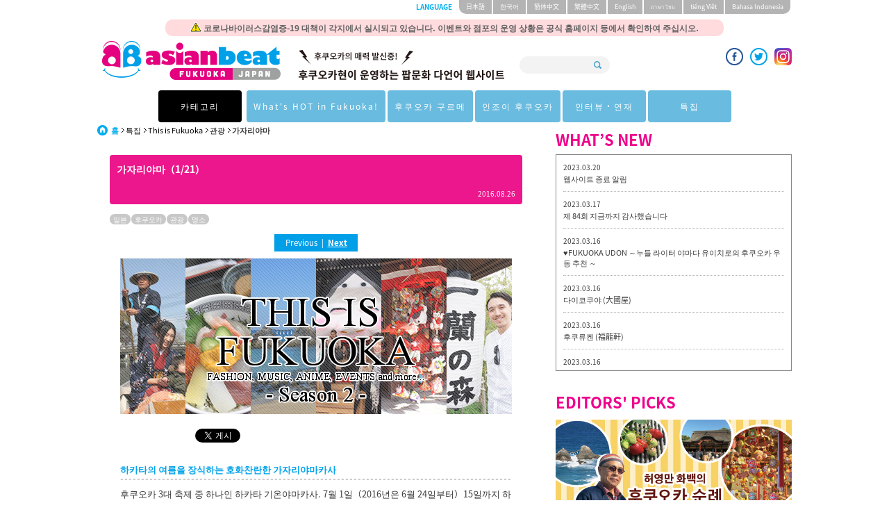

--- FILE ---
content_type: text/html; charset=UTF-8
request_url: https://asianbeat.com/ko/feature/tif/sightseeing/8.html
body_size: 36595
content:
<!DOCTYPE html PUBLIC "-//W3C//DTD XHTML 1.0 Transitional//EN" "http://www.w3.org/TR/xhtml1/DTD/xhtml1-transitional.dtd">
<html xmlns="http://www.w3.org/1999/xhtml" lang="ja" xml:lang="ja">
  <head><link rel="alternate" type="application/rss+xml" hreflang="ko" title="RSS" href="/ko/feed.xml" /><meta http-equiv="Content-Type" content="text/html; charset=utf-8" /><meta http-equiv="Content-Language" content="ko" /><meta http-equiv="Content-Script-Type" content="text/JavaScript" /><meta http-equiv="Content-Style-Type" content="text/css" /><meta name="robots" content="index,follow" /><meta name="viewport" content="width=device-width, initial-scale=1.0" /><meta http-equiv="Pragma" content="no-cache" /><meta http-equiv="imagetoolbar" content="no" /><meta property="og:image" content="http://asianbeat.com/files/2016/08/f57a8376ec7818.jpg" /><meta property="og:type" content="article" /><meta property="og:site_name" content="asianbeat FUKUOKA, JAPAN" /><meta property="og:title" content="가자리야마 | asianbeat" /><meta property="og:url" content="http://asianbeat.com/ko/feature/tif/sightseeing/8.html" /><meta name="Keywords" content="가자리야마, 하카타기온야마카사, 가와바타상점가, 후쿠오카, 3대 축제, 일본, 전통문화, 구시다신사, 제사, 가미카와바타도오리, 가와바타중앙가, 가와바타젠자이히로바, 하카타리버레인,  #캐널시티 하카타" /><meta name="Description" content="한국에서 유학 온 수 군이 「가자리야마카사」에 대해 소개해 드립니다!" /><meta property="og:description" content="한국에서 유학 온 수 군이 「가자리야마카사」에 대해 소개해 드립니다!" /><meta name="verify-v1" content="yVWANs8Un7/Q6OR8EZFKj5/JIAadgfDfyywkrVbFUhg=" /><meta content="70aa5e4750c86d96" name="y_key" /><title>가자리야마 | asianbeat</title><meta name="twitter:card" content="summary_large_image" />
<meta name="twitter:site" content="@asianbeat_korea" />
<meta property="fb:app_id" content="356406425345923" /><link rel="shortcut icon" href="/resource/favicon/favicon.ico" /><link rel="icon" href="/resource/favicon/favicon.ico" /><link rel="start" type="text/html" href="/ko/index.html" /><link rel="contents" type="text/html" href="/ko/index.html" /><script type="text/javascript" src="/resource/script/xmlhttpd.js"></script><script type="text/javascript" src="/resource/script/feedreader.js"></script><script type="text/javascript" src="/resource/script/article.js"></script><script type="text/javascript"><!--

var BASE_URI = '/';
//--></script><link href="/resource/2015/css/style.css?t=20170912" rel="stylesheet" /><link href="/resource/2015/css/jquery.jscrollpane.css" rel="stylesheet" /><link href="/resource/stylesheet/page_navi.css" rel="stylesheet" type="text/css" /><script type="text/javascript" src="/resource/script/media.js"></script><link rel="stylesheet" type="text/css" href="/resource/stylesheet/module-import.css" /><link rel="stylesheet" type="text/css" href="/resource/stylesheet/module/friendfeed.css" media="screen,tv" /><link rel="stylesheet" type="text/css" href="/resource/stylesheet/module/image_switch.css" media="screen,tv" /><script src="/resource/2015/js/import.js"></script><script src="/resource/2015/js/googleAnalytics.js"></script><script src="/resource/2015/js/jquery.jscrollpane.min.js"></script><script src="/resource/2015/js/jquery.easing.js"></script><script src="/resource/2015/js/jquery.mousewheel.js"></script><script src="/resource/2015/js/jquery.setting.js"></script><script src="/resource/2015/js/masonry.pkgd.min.js"></script><script type="text/javascript" src="/comment/js/commentserv.js"></script><script type="text/javascript" src="/comment/js/jquery.sprintf.js"></script><script type="text/javascript" src="/resource/script/ie6.js"></script><script type="text/javascript" src="/resource/script/image_switch.js"></script><script type="text/javascript"><!--

	$(document).ready(function(){

		//jScrollPane setting
		$('.newsList').jScrollPane();
		$('.infoArea ul').jScrollPane();
		$('.whatsNews ul').jScrollPane();


		var $container = $('.addCategory');
		// initialize
		$container.masonry({
			// columnWidth: 100,
			itemSelector: '.item'
		});


		$(".menu-btn").click(
			function(){
				$(".globalNav").toggleClass("glOpen");
				$("#menuButton span").toggleClass("toWhite");
			}
		);

		$("#menuButton").click(function(){
			$(this).toggleClass("mm-opening"); //メニューボタンの切り替え
			return false;
		});

	});
//--></script><script type="text/javascript">

  var _gaq = _gaq || [];
  _gaq.push(['_setAccount', 'UA-4595847-1']);
  _gaq.push(['_trackPageview']);

  (function() {
    var ga = document.createElement('script'); ga.type = 'text/javascript'; ga.async = true;
    ga.src = ('https:' == document.location.protocol ? 'https://ssl' : 'http://www') + '.google-analytics.com/ga.js';
    var s = document.getElementsByTagName('script')[0]; s.parentNode.insertBefore(ga, s);
  })();

</script><style>
<!--

/* 641px以上の設定 */
@media screen and (min-width: 641px){
.clear img {
display: block;
float: right;
margin: 0 0 10px 10px;
}
}

/* 619px以下の設定 */
@media screen and (max-width : 619px){
.clear{
clear: both;
display: block;
}
.clear img {
display: block;
margin-left: auto;
margin-right: auto;
margin-bottom: 10px;
}
}


/* オタクマップのボタン用css */
.otaku-button {
height: 100%;
width: 100%;
border-radius: 3px;
color: white;
text-align: center;
font-size: 1.5em;
padding: 9px 15px;
text-decoration: none;
background-color: #009FE8;
overflow: hidden;
display: block;
}

/* プレゼント */
.presentArea a img {
margin-bottom: 10px;
}

.presentArea ul {
margin: 20px 0;
}

.presentArea li.ymd {
color: #A4A4A4;
}

/* H1の余白 */
.subTitleContainer h1{
padding-bottom:10px;
}

#cse-search-results iframe{
    height: 1860px !important;
}

.searchArea{
width:140px;
}

.headerBeyond{
float:left;
margin-left:10px;
margin-top:-10px;
}
.headerBeyond img{
width:50px;
}

@media screen and (max-width : 619px){

.searchArea{
width:245px;
}
.hTop h1 a img{
margin-left:-30px;
width:60%;
}
.headerBeyond{
float:none;
display:block;
position:absolute;
top:70px;
right:20px;
}
.headerBeyond img{
width:50px;
}
}
<small></small><style>
<!--

/* 641px以上の設定 */
@media screen and (min-width: 641px){
.clear img {
display: block;
float: right;
margin: 0 0 10px 10px;
}
}

/* 619px以下の設定 */
@media screen and (max-width : 619px){
.clear{
clear: both;
display: block;
}
.clear img {
display: block;
margin-left: auto;
margin-right: auto;
margin-bottom: 10px;
}
}


/* オタクマップのボタン用css */
.otaku-button {
height: 100%;
width: 100%;
border-radius: 3px;
color: white;
text-align: center;
font-size: 1.5em;
padding: 9px 15px;
text-decoration: none;
background-color: #009FE8;
overflow: hidden;
display: block;
}

/* プレゼント */
.presentArea a img {
margin-bottom: 10px;
}

.presentArea ul {
margin: 20px 0;
}

.presentArea li.ymd {
color: #A4A4A4;
}

/* H1の余白 */
.subTitleContainer h1{
padding-bottom:10px;
}

#cse-search-results iframe{
    height: 1860px !important;
}

.searchArea{
width:130px;
}

.headerBeyond{
float:left;
margin-left:10px;
margin-top:-10px;
}
.headerBeyond img{
width:50px;
}

@media screen and (max-width : 619px){

.searchArea{
width:245px;
}
.hTop h1 a img{
margin-left:-30px;
width:60%;
}
.headerBeyond{
float:none;
display:block;
position:absolute;
top:70px;
right:20px;
}
.headerBeyond img{
width:50px;
}
}

  /*Banner area */

.Banner_area a{
    display: inline-block;
    width: 20%;
    margin:2px 2px 2px 2px;
    vertical-align: top;
}

.Banner_area a img {
    width: 100%;
}


@media screen and (max-width:619px) {
    .Banner_area a{
    display:none;
<!--        width:40%;--> 
    }
}

.adhoc{
 display:block;
 position:absolute;
 top:-36px;
 left:50%;
 transform:translate(-50%, 0%);
 width:800px;
 margin:0px auto 10px;
 padding:2px;
 border-radius:10px;
 text-align:center;
 color:#626262;
 font-weight:bold;
 font-size:0.75rem;
 background-color:rgb(254,137,145,0.3);
}

@media only screen and (max-width: 619px) {
  .adhoc{
    top:20px;
    width:80%;
    transform:translate(-55%, 0%);
    font-size:0.625rem;
    line-height:1em;
    letter-spacing:-0em;
  }

  .adhoc img{
    height:12px;
  }
}


#PMARKER{
top:50px !important;
}

a {
  word-wrap: break-word;
}

.copy-guard {
  pointer-events: none;
}

.fb_iframe_widget{
  height: 20px !important;
}


.fb_iframe_widget > span {
  height: 20px !important;
}

.fb_iframe_widget > span iframe {
  height: 20px !important;
}


@media only screen and (max-width: 619px) {
  .globalNav > ul > li > a{
    padding:0px;
    font-size: 0.8rem;
  }
  .globalNav > ul > li a{
    font-size: 0.8rem;
  }
}


//-->
</style><style>
<!--
body{
	font-size:13px;
	font-size:0.8125rem;
}
.subUnderTitleArea{
	margin-bottom:14px;
	
}

.subUnderTitleArea a:visited{
	color:#fff;
}

.subTitleContainer h1{
	line-height:initial;
	padding-top:10px;
}

.bnrBottomContainer:before{
	content:url(/resource/2017/images/common/aian_beat_chan_oversea.png);
}

.hTop h1 span{
	font-size:12px;
}

@media only screen and (max-width: 619px) {
	.bnrBottomContainer:before{
		content: url(/resource/2017/images/common/aian_beat_chan_oversea_sp.png);
	}
}
#cse-search-box input[type="text"]{
	margin:10px 0 0 0;
	width:80%;
}
#cse-search-box input[type="submit"]{
	margin:10px 0 0 0;
}
//-->
</style></head>
  <body id="ko" lang="ko" class="body_ko" xml:lang="ko">
    <header id="container">
      <div class="container headerContainer">
        <div class="hTop"><a id="menuButton" class="menu-btn" href="#menu"><span></span><span></span><span></span></a><div class="adhoc"><img src="/files/2020/04/f5e8c5966e304a.png" alt="icon" /> 코로나바이러스감염증-19 대책이 각지에서 실시되고 있습니다. 이벤트와 점포의 운영 상황은 공식 홈페이지 등에서 확인하여 주십시오.
</div>
<h1>
<div class="hidden_logo"><img src="/files/2019/05/f5cd2741b579e2.png" alt="후쿠오카현이 운영하는 팝문화 다언어 웹사이트"></div>
<a href="/ko/"><img src="/resource/2017/images/common/logo.png" alt="asianbeat" /></a>
<span class="nt"><img src="/files/2019/05/f5cd2741b579e2.png" alt="후쿠오카현이 운영하는 팝문화 다언어 웹사이트"></span>
</h1><form action="/ko/ab_search.html" class="searchArea" method="get"><input type="text" name="q" class="search" /><input class="btnSearch" type="submit" value="" /><input type="hidden" name="cx" value="000037531039663001275:fpnehmwdfcy" /><input type="hidden" name="cof" value="FORID:11" /><input type="hidden" name="ie" value="UTF-8" /></form><ul class="socialList">

<li><a href="https://www.facebook.com/asianbeatKOREAN" target="_blank"><img src="/resource/2015/images/common/icon_facebook.png" alt="facebook" /></a>
</li>
<li><a href="https://twitter.com/asianbeat_korea" target="_blank"><img src="/resource/2015/images/common/icon_twitter.png" alt="twitter" /></a>
</li>
<li><a href="https://www.instagram.com/asianbeat.fukuoka.japan/" target="_blank"><img src="/files/sns/2019/03/f5c78cfbdbfcc5.png" alt="Instagram" /></a>
</li>

</ul></div>
        <nav class="langSelect">
          <h2>LANGUAGE</h2>
          <ul>
            <li>
              <a href="/ja/feature/tif/sightseeing/8.html">日本語</a>
            </li>
            <li>
              <a href="/ko/feature/tif/sightseeing/8.html">한국어</a>
            </li>
            <li>
              <a href="/cs/feature/tif/sightseeing/8.html">簡体中文</a>
            </li>
            <li>
              <a href="/ct/feature/tif/sightseeing/8.html">繁體中文</a>
            </li>
            <li>
              <a href="/en/feature/tif/sightseeing/8.html">English</a>
            </li>
            <li>
              <a href="/th/feature/tif/sightseeing/8.html">ภาษาไทย</a>
            </li>
            <li>
              <a href="http://vietnam.asianbeat.com/" target="_blank">tiéng Viêt</a>
            </li>
            <li>
              <a href="/id/feature/tif/sightseeing/8.html">Bahasa Indonesia</a>
            </li>
          </ul>
        </nav>
      </div>
      <nav class="globalNav"><ul>
  <li>
    <a href="#" class="init-bottom line46">카테고리</a>
    <ul class="second-level">
      <li><a href="http://asianbeat.com/ko/search/label/fashion.html">패션</a></li>
      <li><a href="http://asianbeat.com/ko/search/label/Music.html">음악</a></li>
      <li><a href="http://asianbeat.com/ko/search/label/Manga.html">만화</a></li>
      <li><a href="http://asianbeat.com/ko/search/label/Anime.html">애니메이션</a></li>
      <li><a href="http://asianbeat.com/ko/search/label/cospre.html">코스프레</a></li>
      <li><a href="http://asianbeat.com/ko/search/label/Games.html">게임</a></li>
    </ul>
  </li>
  <li>
    <a href="#" class="line46">What's HOT in Fukuoka!</a>
    <ul class="second-level">
      <li><a href="http://asianbeat.com/ko/feature/culture_watch/">Culture Watch</a></li>
      <li><a href="http://asianbeat.com/ko/search/label/EventNews.html">이벤트 뉴스</a></li>
      <li><a href="http://asianbeat.com/ko/search/label/Events.html">이벤트 리포트</a></li>
    </ul>
  </li>
  <li>
    <a href="http://asianbeat.com/ko/search/label/Gourmet.html"  class="line46">후쿠오카 구르메</a>
  </li>
  <li>
    <a href="#" class=" init-bottom line46">인조이 후쿠오카</a>
    <ul class="second-level">
      <li><a href="http://asianbeat.com/ko/search/label/experiences.html">체험</a></li>
      <li><a href="http://asianbeat.com/ko/search/label/sightseeing.html">관광</a></li>
      <li><a href="http://asianbeat.com/ko/search/label/Hot_Spot.html">명소</a></li>
    </ul>
  </li>
  <li>
    <a href="#"  class="line46">인터뷰・연재</a>
    <ul class="second-level">
      <li><a href="http://asianbeat.com/ko/feature/interview/">Interview Now</a></li>
      <li><a href="http://asianbeat.com/ko/serials/misako_lolita/">연재: 아오키 미사코</a></li>
      <li><a href="http://asianbeat.com/ko/serials/sakusaku/">연재: TEAM SAKUSAKU</a></li>
      <li><a href="http://asianbeat.com/ko/serials/musiccity_fukuoka/">연재: 후카마치 켄지로</a></li>
    </ul>
  </li>
  <li>
    <a href="http://asianbeat.com/ko/feature/"  class="line46">특집</a>
  </li>
</ul></nav>
    </header>
    <article class="contents index">
      <div class="container subContents">
        <section class="subContensContainer">
          <div class="subColumnLeft">
            <div id="steplink" class="breadcrumb">
              <ul>
                <li class="home">
                  <a href="http://asianbeat.com/ko/">홈</a>
                </li>
                <li>
                  <a href="http://asianbeat.com/ko/feature/">특집</a>
                </li>
                <li>
                  <a href="http://asianbeat.com/ko/feature/tif/">This is Fukuoka </a>
                </li>
                <li>
                  <a href="http://asianbeat.com/ko/feature/tif/sightseeing/">관광</a>
                </li>
                <li>
                  <strong>가자리야마</strong>
                </li>
              </ul>
            </div>
          </div>
          <div class="content clearfix">
            <div class="subTitleContainer">
              <h1>가자리야마（1/21）</h1>
              <time>2016.08.26</time>
            </div>
            <div class="subUnderTitleArea">
              <div class="subCategoryList">
                <ul>
                  <li>
                    <a href="/ko/search/label/Japan.html">일본</a>
                  </li>
                  <li>
                    <a href="/ko/search/label/fukuoka.html">후쿠오카</a>
                  </li>
                  <li>
                    <a href="/ko/search/label/sightseeing.html">관광</a>
                  </li>
                  <li>
                    <a href="/ko/search/label/Hot_Spot.html">명소</a>
                  </li>
                </ul>
              </div>
            </div>
            <div class="prev_next"><span class="prev">Previous</span>&nbsp; | &nbsp;<a class="next" href="./8-2.html">Next</a></div>
            <div class="ct_mltext text clearfix">
              <div class="body"><img src="/files/2015/07/f55b0fff084599.jpg" class="center" alt="ThisisFukuoka2" /></div>
            </div>
            <div class="ct_mltext text clearfix">
              <div class="body"><!--facebook　そのまま-->
<script type="text/javascript">
document.write('<iframe src="//www.facebook.com/plugins/like.php?locale=ko_KR&href=http%3A%2F%2Fasianbeat.com' + encodeURIComponent(location.pathname.replace(/\-[0-9]+\.html/, '.html')) + '&amp;send=false&amp;layout=button_count&amp;width=105&amp;show_faces=false&amp;font&amp;colorscheme=light&amp;action=like&amp;height=21" scrolling="no" frameborder="0" style="border:none; overflow:hidden; width:105px; height:21px;" allowTransparency="true"></iframe>');
</script>
<!--Twitter　そのまま-->
<a href="https://twitter.com/share" class="twitter-share-button" >Tweet</a>
<script>!function(d,s,id){var js,fjs=d.getElementsByTagName(s)[0];if(!d.getElementById(id)){js=d.createElement(s);js.id=id;js.src="//platform.twitter.com/widgets.js";fjs.parentNode.insertBefore(js,fjs);}}(document,"script","twitter-wjs");</script></div>
            </div>
            <h3 id="item-3" class="ct_sltext"> 하카타의 여름을 장식하는 호화찬란한 가자리야마카사</h3>
            <div class="ct_mltext text clearfix">
              <div class="body">후쿠오카 3대 축제 중 하나인 하카타 기온야마카사. 7월 1일（2016년은 6월 24일부터）15일까지 하카타 시내를 중심으로 총 14개의 가자리야마카사가 장식되는데, 이번에 저는 가와바타 상점가 주변에 있는 다섯 개의 가자리야마카사를 보고 왔습니다. <br />우선 가와바타 상점가 남쪽, 캐널시티 하카타의 입구에서도 가까운 구시다 신사에 갔습니다. 구시다 신사는 후쿠오카 인기 관광지로, 하카타 기온야마카사의 출발지로도 널리 알려져 있습니다. 하카타 기온야마카사의 기원은 다양한 설이 있지만, 가장 유력한 설은 옛날 전염병이 유행했을 당시, 쇼이치코쿠시（聖一国師）라는 승려가 불단에 공물을 올리는「세가키타나（せがき棚）」라는 선반을 타고 물을 뿌려 마을을 정화했다고 하는 설입니다. 구시다신사에 장식되어 있는 가자리야마카사는 일 년 내내 볼 수 있습니다. 신사로서도 유명한데다가, 일본 전통문화를 알 수 있다는 의미에서도 역사적 가치가 높으므로, 후쿠오카에 오면 한 번쯤은 꼭 방문해 보고 싶은 곳입니다!<br /><br /><br /><img src="/files/2016/08/f57a840c17dc03.jpg" class="center" alt="櫛田神社" /><br />그리고 구시다 신사에서 가와바타상점가로 들어가, 가미카와바타도오리, 가와바타중앙가, 가와바타 젠자이히로바, 하카타 리버레인에 있는 다섯 개의 가자리야마카사를 보고 왔습니다. 각각의 가자리야마카사들은 모두 장식이 다르며 아주 정교하게 만들어져 있어요. 역사적인 인물이나 옛날 이야기, 또는 현재 인기를 얻고 있는 애니메이션 등을 토대로 만들어져 있는데 그 종류가 아주 다양하여 볼 만한 가치가 있습니다. 가자리야마카사에 대한 설명도 쓰여져 있어 일본의 옛날 이야기나 역사도 배울 수 있습니다.<br /><br /><a href="http://asianbeat.com/ko/feature/tif/sightseeing/8-2.html"><img src="/files/2016/08/f57a840c2b3b49.jpg" class="center blink" alt="飾り山笠" /></a><br />캐널시티 하카타에서 아주 가까운 구시다 신사, 그 근처인 가와바타상점가에 있는 세 개의 가자리야마, 그리고 하카타 리버레인 앞. 단 10분으로 일본의 전통문화가 살아 숨쉬는 아름다운 가자리야마카사를 몇 개나 보면서 산책할 수 있습니다. 후쿠오카에 놀러 오시면 이 기회를 절대 놓치지 마세요! 물론 야마카사 시즌이 아니라도 구시다 신사와 가와바타 젠자이히로바에서 일 년 내내 가자기야마카사를 볼 수 있어요!</div>
            </div>
            <div class="ct_link link2 clearfix">
              <a href="http://asianbeat.com/ko/feature/tif/sightseeing/8-2.html">▶가자리야마카사 포토갤러리는 다음 페이지부터!</a>
            </div>
            <div class="ct_mltext text clearfix">
              <div class="body"><iframe src="https://www.google.com/maps/d/embed?mid=1vSZI9842_ch6klDkbklhAEeaNf0" width="564" height="300"></iframe></div>
            </div>
            <div class="ct_mltext text clearfix">
              <div class="body"><strong><big><a href="/ko/feature/tif/area/5.html">⇒리포터・수군과 가는 후쿠오카 에리어소개（카와바타 상점가・유센테이(友泉亭)・롯뽄마츠(六本松)）돌아가기</a></big></strong><br /><strong><big><a href="/ko/feature/tif/">⇒This is Fukuoka TOP페이지</a></big></strong></div>
            </div>
            <h3 id="item-8" class="ct_sltext">관련 기사는 이쪽</h3>
            <div class="ct_link link clearfix">
              <a href="http://asianbeat.com/ko/photo/event/yamakasa_2016.html">2016년 하카타 기온 야마카사 카자리야마 포토 리포트</a>
            </div>
            <div class="ct_link link clearfix">
              <a href="http://asianbeat.com/ko/feature/issue_other/yamakasa/">하카타 기온 야마카사 특집</a>
            </div>
            <div class="ct_link link clearfix">
              <a href="http://asianbeat.com/ko/feature/shiro/vol2/kazariyama.html">후쿠오카의 여름 풍물시 "카자리야마"를 소개!</a>
            </div>
            <h3 id="item-12" class="ct_sltext">외부 링크</h3>
            <div class="ct_link footnote clearfix">
              <a href="http://www.hakatayamakasa.com/" target="_blank">하카타 기온 야마카사 공식 사이트</a>
            </div>
            <div class="prev_next"><span class="prev">Previous</span>&nbsp; | &nbsp;<a class="next" href="./8-2.html">Next</a></div>
          </div>
          <div class="pagenavi clearfix">
            <table cellspacing="0" cellpadding="0" border="0">
              <tbody>
                <tr>
                  <td>
                    <span class="first">First</span>
                  </td>
                  <td>
                    <span class="prev">
                      <img align="" src="/resource/image/module/pageanchor/arrow_left.gif" alt="&lt;" />
                    </span>
                  </td>
                  <td>
                    <span class="step">1</span>
                  </td>
                  <td>
                    <a class="step" href="./8-2.html">2</a>
                  </td>
                  <td>
                    <a class="step" href="./8-3.html">3</a>
                  </td>
                  <td>
                    <a class="step" href="./8-4.html">4</a>
                  </td>
                  <td>
                    <a class="step" href="./8-5.html">5</a>
                  </td>
                  <td>
                    <span class="step">...</span>
                  </td>
                  <td>
                    <a class="next" href="./8-2.html">
                      <img align="" src="/resource/image/module/pageanchor/arrow_right.gif" alt="&gt;" />
                    </a>
                  </td>
                  <td>
                    <a class="last" href="./8-21.html">Last</a>
                  </td>
                </tr>
              </tbody>
            </table>
          </div>
          <div class="bottomnavi clearfix">
            <a class="list_page" href="./">Go Upper Level</a>
            <a class="page_top" href="#container" onclick="pagelink.scrollToPageTop();return false;">Page Top</a>
          </div>
        </section>
        <div class="columnRight"><section class="secWhatsNews"></section><section class="secWhatsNews"><h2>WHAT’S NEW</h2><div class="whatsNews" id="whatsNewsBox"></div><script type="text/javascript"><!--

				(new feedreader(feedreader.infomation_feed_html)).init('whatsNewsBox', '/ko/feed_top.xml', 10);
			//--></script></section>			<section class="secPickUpContents">
				<h2>EDITORS' PICKS</h2>
				<ul>
<li><a href="/ko/feature/huryoungman/" target="_blank"><img src="/files/2017/04/f58f70d39300ca.jpg"  alt="허영만 화백의 후쿠오카 순례" /></a></li>
				
<li><a href="/ko/feature/timeless_trip/" target="_blank"><img src="/files/2017/02/f58999de5937ab.jpg" alt="아오키미사코(青木美沙子)의Timeless Trip in Fukuoka" /></a></li>

<li><a href="/ko/feature/culture_watch/"><img src="/files/2014/05/f5369df6b5dfe5.jpg" alt="f4dd4b016d540e__1399447386_114.153.28.158.jpg" /></a></li>

<li><a href="/ko/feature/fuku_sake/"><img src="/files/2015/07/f55a647f69a059.jpg" alt="특집 "후쿠오카 사케 탐방" /></a></li>
                      </ul>
			</section><section class="secPresent"><h2>PRESENTS</h2><div class="presentArea"><strong>진행 중인 경품 이벤트</strong>
<br />
<ul>
<li><a href="/ko/feature/interview/bocchi_rocks.html"><img src="/files/2022/12/f63a274d6b01fd.jpg" alt="아오야마 요시노, 스즈시로 사유미" / ></li>
<li>◆ 아오야마 요시노씨, 스즈시로 사유미씨의 직필 사인 색지 당첨자 발표!</li>

<li><a href="/ko/feature/interview/movie_ten_sura.html"><img src="/files/2022/12/f6396e59739034.jpg" alt="오카사키 미호, 쿠마다 아카네, MindaRyn" / ></li>
<li>◆ 오카사키 미호씨, 쿠마다 아카네씨, MindaRyn씨의 직필 사인 색지 당첨자 발표!</li>

<li><a href="/ko/feature/culture_watch/movie_ten_sura.html"><img src="/files/2022/11/f638554c1b77e8.jpg" alt="극장판 전생했더니 슬라임이었던 건에 대하여 홍련의 인연 편" /></a></li>
<li>◆ "극장판 전생했더니 슬라임이었던 건에 대하여 홍련의 인연편" 의 아크릴 휴대폰거치대 (비매품) 와 에코백 (비매품) 당첨자 발표!</li>

</ul>


<!--参考
<ul>
<li><a href="/ko/feature/interview/next_stars_circle_6.html"><img src="/files/2021/11/f617f63e45a180.jpg" alt="사토 겐 (佐藤元) , 아마사키 코헤이 (天﨑滉平)" /></a></li>
<li>◆ 사토 겐씨와 아마사키 코헤이씨의 직필 싸인 색지당첨자 발표!</li>
</ul>

<ul>
<li><a href="/ko/feature/interview/yonawo.html"><img src="/files/2021/01/f5ffe5180bca3d.jpg" alt="yonawo" /></a></li>
<li>◆ yonawo의 직필 사인지 당첨자 발표!</li>
</ul>

<ul>
<li><a href="/ko/feature/issue_spot/tagawa/"><img src="/files/2020/12/f5fe22821a9717.jpg" alt="타가와 특산품 세트" /></a></li>
<li>◆ 멋진 타가와 특산품 세트 당첨자 발표! </li>
</ul>

<ul>
<li><a href="/ko/feature/interview/81.html"><img src="/files/2019/10/f5d93ecad75e87.jpg" alt="10神ACTOR" /></a></li>
<li>◆  '10神ACTOR' 의 마츠시마 유노스케 씨, 마고시 타쿠미 씨, MOTO 씨의 직필 사인 선물!당첨자 발표!</li>
</ul>

<ul>
<li><a href="/ko/feature/interview/79.html"><img src="/files/2019/08/f5d4d241361156.jpg" alt="코이와이 코토리" /></a></li>
<li>◆ 코이와이 코토리 씨의 직필 싸인을 추첨을 통해 1분께 선물합니다!</li>
</ul>

<ul>
<li><a href="/ko/feature/meow_fukuoka2/kalaku.html"><img src="/files/2019/06/f5d11b3da74a16.jpg" alt="kalaku" /></a></li>
<li>◆ 해변의 수제 비누 공방 카라쿠 kalaku 에서 먀오 씨가 고른 비누를 2분께 선물합니다!  
</li>
</ul>

<ul>
<li>◆아시안비트 독자 여러분 중에서 『MIKOTO씨의 자필 싸인』을 3분에게 선물합니다！
</li>
<li><a href="/ko/serials/sakusaku/41.html"><img src="/files/2018/10/f5bd7c44b0b773.jpg" alt="TEAM SAKUSAKU" /></a></li>
</ul>
--></div></section></div>
      </div>
    </article>
    <footer><section class="fTopCategory"><!--以下、バナーエリア-->
<section class="newsContents"><h2>PRESENTS</h2></section></section>

<section class="presentarea"><center>
<ul>
<li style="background-image:url(/files/2022/12/f63a274d6b01fd.jpg)" class="blink">
<a href="/ko/feature/interview/bocchi_rocks.html" target="_self">
<div class="presentwrap"><div class="present">[Interview Now] 독자 선물!<br>당첨자 발표! @1월18일 (JST)</div>
</div></a></li>

<br>
<ul>
<li style="background-image:url(/files/2022/12/f6396e59739034.jpg)" class="blink">
<a href="/ko/feature/interview/movie_ten_sura.html" target="_self">
<div class="presentwrap"><div class="present">[Interview Now] 독자 선물!<br>당첨자 발표! @1월11일 (JST)</div>
</div></a></li>

<li style="background-image:url(/files/2022/11/f638554c1b77e8.jpg)" class="blink">
<a href="/ko/feature/culture_watch/movie_ten_sura.html" target="_self">
<div class="presentwrap"><div class="present">[Culture Watch] 독자 선물!<br>당첨자 발표! @12월21일 (JST)</div>
</div></a></li>

<!--
すずめ当選者発表
<li style="background-image:url(/files/2022/11/f63732d31168e3.jpg)" class="blink">
<a href="/ko/feature/culture_watch/suzume_no_tojimari.html" target="_self">
<div class="presentwrap"><div class="present">[Culture Watch]  <br>당첨자 발표! @11월30일 (JST)</div>
</div></a></li>

<ul>
<li style="background-image:url(/files/2022/11/f638554c1b77e8.jpg)" class="blink">
<a href="/ko/feature/interview/movie_ten_sura.html" target="_self">
<div class="presentwrap"><div class="present">[Interview Now] 독자 선물 실시 중!<br> 2023월1월11일 (일)(JST) 까지</div>
</div></a></li>

 (当選者発表参考)
<li style="background-image:url(https://asianbeat.com/files/2021/11/f617f63e45a180.jpg)" class="blink">
<a href="/ko/feature/interview/next_stars_circle_6.html" target="_self">
<div class="presentwrap"><div class="present">[Interview Now] <br>당첨자 발표! @6월29일 (수)(JST)</div>
</div></a></li>

<li style="background-image:url(https://asianbeat.com/files/2021/11/f617f63e45a180.jpg)" class="blink">
<a href="/ko/feature/interview/next_stars_circle_6.html" target="_self">
<div class="presentwrap"><div class="present">[Interview Now] 독자 선물 실시 중!<br> 12월12일 (일)(JST) 까지</div>
</div></a></li>

<li style="background-image:url(https://asianbeat.com/files/2020/10/f5f8935326a50f.jpg)" class="blink">
<a href="/ko/feature/interview/next_stars_circle_5.html" target="_self">
<div class="presentwrap"><div class="present">[Interview Now] <br>당첨자 발표! @9월29일</div>
</div></a></li>

<li style="background-image:url(https://asianbeat.com/files/2021/03/f604ae7dfb284c.jpg)" class="blink">
<a href="/ko/feature/culture_watch/monster_hunter_movie.html" target="_self">
<div class="presentwrap"><div class="present">[Culture Watch]  <br>당첨자 발표! @4월14일 </div>
</div></a></li>

<li style="background-image:url(http://asianbeat.com/files/2019/08/f5d4d241361156.jpg)" class="blink">
<a href="/ko/feature/interview/79.html" target="_self">
<div class="presentwrap"><div class="present">[Interview Now]<br>독자 선물 실시 중 ! 9월1일 까지</div>
</div></a></li>

<li style="background-image:url(/files/2020/09/f5f643cd53dd5d.jpg)" class="blink">
<a href="/ko/INFORMATION/2020_questionnaire-2.html" target="_self">
<div class="presentwrap"><div class="present">독자 대상 설문조사 선물 당첨자 발표! <br>@11월 10일</div>


-->

</ul></center>
</section>
<!--バナーエリアはここまで-->
<!--以下、サイトマップエリア-->
<section class="fTopCategory">
<ul class="addCategory">
			<li class="item">
				<dl>
					<dt>FASHION</dt>
					<dd><a href="/ko/feature/wfs/">WORLD FASHION SNAP</a></dd>
                                        <dd><a href="/ko/serials/kawa_revo/">아오키 미사코의 "카와이이 혁명" 대담</a></dd>
					<dd><a href="/ko/feature/issue_fashion/faco/">후쿠오카 아시아 콜렉션)（FACo）</a></dd>
					<dd><a href="/ko/feature/asia_kawaii/">Asian Kawaii Style</a></dd>
					<dd><a href="/ko/feature/issue_lolita/lolita_teaparty/">Lolita Tea Party</a></dd>
				</dl>
			</li>
			<li class="item">
				<dl>
					<dt>MUSIC</dt>
					<dd><a href="/ko/award/fmf/">FMF（FUKUOKA MUSIC Factory）</a></dd>
					<dd><a href="/ko/feature/issue_event/sunsetlive/">Sunset Live</a></dd>
					<dd><a href="/ko/photo/ph10043002.html">PARTY SNAPS</a></dd>
				</dl>
			</li>
			<li class="item">
				<dl>
					<dt>COSPLAY</dt>
					<dd><a href="/ko/photo/cosplay/">코스프레 의상 사진집</a></dd>
					<dd><a href="/ko/feature/issue_cosplay/cosplayer/">코스튬 플레이어 래버러토리</a></dd>
					<dd><a href="/ko/feature/issue_cosplay/aza/">AZA MIYUKO의 두근두근 후쿠오카 체험기</a></dd>
				</dl>
			</li>
			<li class="item">
				<dl>
					<dt>INTERVIEW</dt>
					<dd><a href="/ko/feature/interview/">Interview Now</a></dd>
					<dd><a href="/ko/icon/">아이콘</a></dd>
				</dl>
			</li>
			<li class="item">
				<dl>
					<dt>FUKUOKA  INFO</dt>
					<dd><a href="/ko/feature/tif/">후쿠오카 관광정보 ~This is Fukuoka~</a></dd>
					<dd><a href="/ko/feature/otakumap/">후쿠오카 오타쿠 맵</a></dd>
					<dd><a href="/ko/feature/ramen_map/">후쿠오카 라면 MAP</a></dd>
					<dd><a href="/ko/feature/cafe_trip/">FUKUOKA CAFE TRIP</a></dd>
					<dd><a href="/ko/feature/issue_spot/">스폿 소개</a></dd>
                                        <dd><a href="/ko/feature/fuku_sake/">후쿠오카 사케 탐방</a></dd>
				</dl>
			</li>
		</ul></section><section class="container bnrBottomContainer"><div class="bnrBottomArea"><ul>

<li><a href="https://www.pref.fukuoka.lg.jp/site/korean/" target="_blank"><img src="/files/2014/05/f5369dbd588b83.jpg" alt="일본 후쿠오카현 홈페이지" /></a></li>

<li><a href="https://www.crossroadfukuoka.jp/kr/" target="_blank"><img src="/files/2020/06/f5eec015d25540.jpg" alt="CROSSROAD FUKUOKA" /></a></li>

<li><a href="http://www.fissc.net/ko/" target="_blank"><img src="/files/2014/05/f5369dd7c278a2.jpg" alt="후쿠오카 유학생 서포트 센터 홈페이지" /></a></li>

<li><a href="http://gmfukuokasaga.gnavi.co.jp/" target="_blank"><img src="/files/2014/09/f540d0b773a669.gif" alt="Michelin guide"/></a></li>

</ul></div><div class="fCategory"><h1>CATEGORY</h1>			<ul>
				<li><a href="/ko/search/label/fashion.html">패션</a></li>
				<li><a href="/ko/search/label/Music.html">음악</a></li>
				<li><a href="/ko/search/label/Anime.html">애니메・게임</a></li>
			</ul>
			<ul>
				<li><a href="/ko/search/label/cospre.html">코스프레</a></li>
				<li><a href="/ko/search/label/Events.html">이벤트</a></li>
				<li><a href="/ko/search/label/Serial.html">인터뷰</a></li>
			</ul>
			<ul>
				<li><a href="/ko/fukuoka_info.html">후쿠오카 정보</a></li>
			</ul></div><div class="fSearch"><form action="/ko/ab_search.html" class="searchArea" method="get"><input type="text" name="q" class="search" /><input class="btnSearch" type="submit" value="" /><input type="hidden" name="cx" value="000037531039663001275:fpnehmwdfcy" /><input type="hidden" name="cof" value="FORID:11" /><input type="hidden" name="ie" value="UTF-8" /></form></div></section><div class="pagetop"><a href="#top">PAGETOP</a></div><div class="fBot">
	<div class="container fBotInner">
		<ul>
			<li><a href="/ko/ab_sitepolicy.html">SITE POLICY</a></li>
			<li><a href="/ko/ab_privacypolicy.html#">PRIVACY POLICY</a></li>
			<li><a href="/ko/ab_about.html">ABOUT asianbeat</a></li>
		</ul>
		<p class="copy"><small>Copyright &copy; 2010 Fukuoka Prefectural Government / Asia Youth Culture Center All rights reserved.</small></p>
	</div>
</div><!-- /fBot --></footer>
  </body>
</html>


--- FILE ---
content_type: text/html; charset=utf-8
request_url: https://www.google.com/maps/d/embed?mid=1vSZI9842_ch6klDkbklhAEeaNf0
body_size: 4360
content:
<!DOCTYPE html><html itemscope itemtype="http://schema.org/WebSite"><head><script nonce="qWiNxbylB6la2cShWuaDIQ">window['ppConfig'] = {productName: '06194a8f37177242d55a18e38c5a91c6', deleteIsEnforced:  false , sealIsEnforced:  false , heartbeatRate:  0.5 , periodicReportingRateMillis:  60000.0 , disableAllReporting:  false };(function(){'use strict';function k(a){var b=0;return function(){return b<a.length?{done:!1,value:a[b++]}:{done:!0}}}function l(a){var b=typeof Symbol!="undefined"&&Symbol.iterator&&a[Symbol.iterator];if(b)return b.call(a);if(typeof a.length=="number")return{next:k(a)};throw Error(String(a)+" is not an iterable or ArrayLike");}var m=typeof Object.defineProperties=="function"?Object.defineProperty:function(a,b,c){if(a==Array.prototype||a==Object.prototype)return a;a[b]=c.value;return a};
function n(a){a=["object"==typeof globalThis&&globalThis,a,"object"==typeof window&&window,"object"==typeof self&&self,"object"==typeof global&&global];for(var b=0;b<a.length;++b){var c=a[b];if(c&&c.Math==Math)return c}throw Error("Cannot find global object");}var p=n(this);function q(a,b){if(b)a:{var c=p;a=a.split(".");for(var d=0;d<a.length-1;d++){var e=a[d];if(!(e in c))break a;c=c[e]}a=a[a.length-1];d=c[a];b=b(d);b!=d&&b!=null&&m(c,a,{configurable:!0,writable:!0,value:b})}}
q("Object.is",function(a){return a?a:function(b,c){return b===c?b!==0||1/b===1/c:b!==b&&c!==c}});q("Array.prototype.includes",function(a){return a?a:function(b,c){var d=this;d instanceof String&&(d=String(d));var e=d.length;c=c||0;for(c<0&&(c=Math.max(c+e,0));c<e;c++){var f=d[c];if(f===b||Object.is(f,b))return!0}return!1}});
q("String.prototype.includes",function(a){return a?a:function(b,c){if(this==null)throw new TypeError("The 'this' value for String.prototype.includes must not be null or undefined");if(b instanceof RegExp)throw new TypeError("First argument to String.prototype.includes must not be a regular expression");return this.indexOf(b,c||0)!==-1}});function r(a,b,c){a("https://csp.withgoogle.com/csp/proto/"+encodeURIComponent(b),JSON.stringify(c))}function t(){var a;if((a=window.ppConfig)==null?0:a.disableAllReporting)return function(){};var b,c,d,e;return(e=(b=window)==null?void 0:(c=b.navigator)==null?void 0:(d=c.sendBeacon)==null?void 0:d.bind(navigator))!=null?e:u}function u(a,b){var c=new XMLHttpRequest;c.open("POST",a);c.send(b)}
function v(){var a=(w=Object.prototype)==null?void 0:w.__lookupGetter__("__proto__"),b=x,c=y;return function(){var d=a.call(this),e,f,g,h;r(c,b,{type:"ACCESS_GET",origin:(f=window.location.origin)!=null?f:"unknown",report:{className:(g=d==null?void 0:(e=d.constructor)==null?void 0:e.name)!=null?g:"unknown",stackTrace:(h=Error().stack)!=null?h:"unknown"}});return d}}
function z(){var a=(A=Object.prototype)==null?void 0:A.__lookupSetter__("__proto__"),b=x,c=y;return function(d){d=a.call(this,d);var e,f,g,h;r(c,b,{type:"ACCESS_SET",origin:(f=window.location.origin)!=null?f:"unknown",report:{className:(g=d==null?void 0:(e=d.constructor)==null?void 0:e.name)!=null?g:"unknown",stackTrace:(h=Error().stack)!=null?h:"unknown"}});return d}}function B(a,b){C(a.productName,b);setInterval(function(){C(a.productName,b)},a.periodicReportingRateMillis)}
var D="constructor __defineGetter__ __defineSetter__ hasOwnProperty __lookupGetter__ __lookupSetter__ isPrototypeOf propertyIsEnumerable toString valueOf __proto__ toLocaleString x_ngfn_x".split(" "),E=D.concat,F=navigator.userAgent.match(/Firefox\/([0-9]+)\./),G=(!F||F.length<2?0:Number(F[1])<75)?["toSource"]:[],H;if(G instanceof Array)H=G;else{for(var I=l(G),J,K=[];!(J=I.next()).done;)K.push(J.value);H=K}var L=E.call(D,H),M=[];
function C(a,b){for(var c=[],d=l(Object.getOwnPropertyNames(Object.prototype)),e=d.next();!e.done;e=d.next())e=e.value,L.includes(e)||M.includes(e)||c.push(e);e=Object.prototype;d=[];for(var f=0;f<c.length;f++){var g=c[f];d[f]={name:g,descriptor:Object.getOwnPropertyDescriptor(Object.prototype,g),type:typeof e[g]}}if(d.length!==0){c=l(d);for(e=c.next();!e.done;e=c.next())M.push(e.value.name);var h;r(b,a,{type:"SEAL",origin:(h=window.location.origin)!=null?h:"unknown",report:{blockers:d}})}};var N=Math.random(),O=t(),P=window.ppConfig;P&&(P.disableAllReporting||P.deleteIsEnforced&&P.sealIsEnforced||N<P.heartbeatRate&&r(O,P.productName,{origin:window.location.origin,type:"HEARTBEAT"}));var y=t(),Q=window.ppConfig;if(Q)if(Q.deleteIsEnforced)delete Object.prototype.__proto__;else if(!Q.disableAllReporting){var x=Q.productName;try{var w,A;Object.defineProperty(Object.prototype,"__proto__",{enumerable:!1,get:v(),set:z()})}catch(a){}}
(function(){var a=t(),b=window.ppConfig;b&&(b.sealIsEnforced?Object.seal(Object.prototype):b.disableAllReporting||(document.readyState!=="loading"?B(b,a):document.addEventListener("DOMContentLoaded",function(){B(b,a)})))})();}).call(this);
</script><title itemprop="name">This is Fukuoka Season2 (福岡～川端商店街・友泉亭・六本松～） - Google My Maps</title><meta name="robots" content="noindex,nofollow"/><meta http-equiv="X-UA-Compatible" content="IE=edge,chrome=1"><meta name="viewport" content="initial-scale=1.0,minimum-scale=1.0,maximum-scale=1.0,user-scalable=0,width=device-width"/><meta name="description" itemprop="description" content="This is Fukuoka Season2 (福岡～川端商店街・友泉亭・六本松～）"/><meta itemprop="url" content="https://www.google.com/maps/d/viewer?mid=1vSZI9842_ch6klDkbklhAEeaNf0"/><meta itemprop="image" content="https://www.google.com/maps/d/thumbnail?mid=1vSZI9842_ch6klDkbklhAEeaNf0"/><meta property="og:type" content="website"/><meta property="og:title" content="This is Fukuoka Season2 (福岡～川端商店街・友泉亭・六本松～） - Google My Maps"/><meta property="og:description" content="This is Fukuoka Season2 (福岡～川端商店街・友泉亭・六本松～）"/><meta property="og:url" content="https://www.google.com/maps/d/viewer?mid=1vSZI9842_ch6klDkbklhAEeaNf0"/><meta property="og:image" content="https://www.google.com/maps/d/thumbnail?mid=1vSZI9842_ch6klDkbklhAEeaNf0"/><meta property="og:site_name" content="Google My Maps"/><meta name="twitter:card" content="summary_large_image"/><meta name="twitter:title" content="This is Fukuoka Season2 (福岡～川端商店街・友泉亭・六本松～） - Google My Maps"/><meta name="twitter:description" content="This is Fukuoka Season2 (福岡～川端商店街・友泉亭・六本松～）"/><meta name="twitter:image:src" content="https://www.google.com/maps/d/thumbnail?mid=1vSZI9842_ch6klDkbklhAEeaNf0"/><link rel="stylesheet" id="gmeviewer-styles" href="https://www.gstatic.com/mapspro/_/ss/k=mapspro.gmeviewer.ZPef100W6CI.L.W.O/am=AAAE/d=0/rs=ABjfnFU-qGe8BTkBR_LzMLwzNczeEtSkkw" nonce="8RZrjQ58s0dE5ggjioBpGw"><link rel="stylesheet" href="https://fonts.googleapis.com/css?family=Roboto:300,400,500,700" nonce="8RZrjQ58s0dE5ggjioBpGw"><link rel="shortcut icon" href="//www.gstatic.com/mapspro/images/favicon-001.ico"><link rel="canonical" href="https://www.google.com/mymaps/viewer?mid=1vSZI9842_ch6klDkbklhAEeaNf0&amp;hl=en_US"></head><body jscontroller="O1VPAb" jsaction="click:cOuCgd;"><div class="c4YZDc HzV7m-b7CEbf SfQLQb-dIxMhd-bN97Pc-b3rLgd"><div class="jQhVs-haAclf"><div class="jQhVs-uMX1Ee-My5Dr-purZT-uDEFge"><div class="jQhVs-uMX1Ee-My5Dr-purZT-uDEFge-bN97Pc"><div class="jQhVs-uMX1Ee-My5Dr-purZT-uDEFge-Bz112c"></div><div class="jQhVs-uMX1Ee-My5Dr-purZT-uDEFge-fmcmS-haAclf"><div class="jQhVs-uMX1Ee-My5Dr-purZT-uDEFge-fmcmS">Open full screen to view more</div></div></div></div></div><div class="i4ewOd-haAclf"><div class="i4ewOd-UzWXSb" id="map-canvas"></div></div><div class="X3SwIb-haAclf NBDE7b-oxvKad"><div class="X3SwIb-i8xkGf"></div></div><div class="Te60Vd-ZMv3u dIxMhd-bN97Pc-b3rLgd"><div class="dIxMhd-bN97Pc-Tswv1b-Bz112c"></div><div class="dIxMhd-bN97Pc-b3rLgd-fmcmS">This map was created by a user. <a href="//support.google.com/mymaps/answer/3024454?hl=en&amp;amp;ref_topic=3188329" target="_blank">Learn how to create your own.</a></div><div class="dIxMhd-bN97Pc-b3rLgd-TvD9Pc" title="Close"></div></div><script nonce="qWiNxbylB6la2cShWuaDIQ">
  function _DumpException(e) {
    if (window.console) {
      window.console.error(e.stack);
    }
  }
  var _pageData = "[[1,null,null,null,null,null,null,null,null,null,\"at\",\"\",\"\",1769394725152,\"\",\"en_US\",false,[],\"https://www.google.com/maps/d/viewer?mid\\u003d1vSZI9842_ch6klDkbklhAEeaNf0\",\"https://www.google.com/maps/d/embed?mid\\u003d1vSZI9842_ch6klDkbklhAEeaNf0\\u0026ehbc\\u003d2E312F\",\"https://www.google.com/maps/d/edit?mid\\u003d1vSZI9842_ch6klDkbklhAEeaNf0\",\"https://www.google.com/maps/d/thumbnail?mid\\u003d1vSZI9842_ch6klDkbklhAEeaNf0\",null,null,true,\"https://www.google.com/maps/d/print?mid\\u003d1vSZI9842_ch6klDkbklhAEeaNf0\",\"https://www.google.com/maps/d/pdf?mid\\u003d1vSZI9842_ch6klDkbklhAEeaNf0\",\"https://www.google.com/maps/d/viewer?mid\\u003d1vSZI9842_ch6klDkbklhAEeaNf0\",null,false,\"/maps/d\",\"maps/sharing\",\"//www.google.com/intl/en_US/help/terms_maps.html\",true,\"https://docs.google.com/picker\",null,false,null,[[[\"//www.gstatic.com/mapspro/images/google-my-maps-logo-regular-001.png\",143,25],[\"//www.gstatic.com/mapspro/images/google-my-maps-logo-regular-2x-001.png\",286,50]],[[\"//www.gstatic.com/mapspro/images/google-my-maps-logo-small-001.png\",113,20],[\"//www.gstatic.com/mapspro/images/google-my-maps-logo-small-2x-001.png\",226,40]]],1,\"https://www.gstatic.com/mapspro/_/js/k\\u003dmapspro.gmeviewer.en_US.knJKv4m5-eY.O/am\\u003dAAAE/d\\u003d0/rs\\u003dABjfnFWJ7eYXBrZ1WlLyBY6MwF9-imcrgg/m\\u003dgmeviewer_base\",null,null,true,null,\"US\",null,null,null,null,null,null,true],[\"mf.map\",\"1vSZI9842_ch6klDkbklhAEeaNf0\",\"This is Fukuoka Season2 (福岡～川端商店街・友泉亭・六本松～）\",null,[130.37624849999997,33.5944975,130.40832969999997,33.56255180000001],[130.37624849999997,33.5944975,130.40832969999997,33.56255180000001],[[null,\"Rfs-OwxGk6s\",\"This is Fukuoka 友泉亭六本松川端\",\"\",[[[\"https://mt.googleapis.com/vt/icon/name\\u003dicons/onion/1493-wht-blank_maps-4x.png\\u0026filter\\u003dffDB4436\"],null,1,1,[[null,[33.5936472,130.40832969999997]],\"0\",null,\"Rfs-OwxGk6s\",[33.5936472,130.40832969999997],[0,-32],\"1414D66168423367\"],[[\"le lien ル リアン\"]]],[[\"https://mt.googleapis.com/vt/icon/name\\u003dicons/onion/1493-wht-blank_maps-4x.png\\u0026filter\\u003dffDB4436\"],null,1,1,[[null,[33.5944975,130.40695170000004]],\"0\",null,\"Rfs-OwxGk6s\",[33.5944975,130.40695170000004],[0,-32],\"1414D6EDB0D8DFE2\"],[[\"お仏壇のはせがわ 福岡本店\"]]],[[\"https://mt.googleapis.com/vt/icon/name\\u003dicons/onion/1493-wht-blank_maps-4x.png\\u0026filter\\u003dffDB4436\"],null,1,1,[[null,[33.5938266,130.4074316]],\"0\",null,\"Rfs-OwxGk6s\",[33.5938266,130.4074316],[0,-32],\"1414D78BF8B9741B\"],[[\"松田ネーム刺繍店\"]]],[[\"https://mt.googleapis.com/vt/icon/name\\u003dicons/onion/1493-wht-blank_maps-4x.png\\u0026filter\\u003dffDB4436\"],null,1,1,[[null,[33.5937586,130.40771140000004]],\"0\",null,\"Rfs-OwxGk6s\",[33.5937586,130.40771140000004],[0,-32],\"1414D7E258FF774E\"],[[\"川端ぜんざい広場\"]]],[[\"https://mt.googleapis.com/vt/icon/name\\u003dicons/onion/1493-wht-blank_maps-4x.png\\u0026filter\\u003dffDB4436\"],null,1,1,[[null,[33.581053,130.378878]],\"0\",null,\"Rfs-OwxGk6s\",[33.581053,130.378878],[0,-32],\"1414D86977EA6E1A\"],[[\"跳牛\"]]],[[\"https://mt.googleapis.com/vt/icon/name\\u003dicons/onion/1493-wht-blank_maps-4x.png\\u0026filter\\u003dffDB4436\"],null,1,1,[[null,[33.56255180000001,130.37624849999997]],\"0\",null,\"Rfs-OwxGk6s\",[33.56255180000001,130.37624849999997],[0,-32],\"1414DA4117FE6E60\"],[[\"友泉亭公園\"]]]],null,null,true,null,null,null,null,[[\"Rfs-OwxGk6s\",1,null,null,null,\"https://www.google.com/maps/d/kml?mid\\u003d1vSZI9842_ch6klDkbklhAEeaNf0\\u0026resourcekey\\u0026lid\\u003dRfs-OwxGk6s\",null,null,null,null,null,2,null,[[[\"1414D66168423367\",[[[33.5936472,130.40832969999997]]],null,null,0,[[\"名前\",[\"le lien ル リアン\"],1],null,null,null,[null,\"ChIJW3QFKpWRQTURPoHI9L2B-qM\",true]],null,0],[\"1414D6EDB0D8DFE2\",[[[33.5944975,130.40695170000004]]],null,null,0,[[\"名前\",[\"お仏壇のはせがわ 福岡本店\"],1],null,null,null,[null,\"ChIJJb8ttZSRQTURdJ9Pz1NuK2Y\",true]],null,1],[\"1414D78BF8B9741B\",[[[33.5938266,130.4074316]]],null,null,0,[[\"名前\",[\"松田ネーム刺繍店\"],1],null,null,null,[null,\"ChIJlxf3zpSRQTURbHloczTWmcw\",true]],null,2],[\"1414D7E258FF774E\",[[[33.5937586,130.40771140000004]]],null,null,0,[[\"名前\",[\"川端ぜんざい広場\"],1],null,null,null,[null,\"ChIJq6ou0JSRQTURSxnfmoMpGNw\",true]],null,3],[\"1414D86977EA6E1A\",[[[33.581053,130.378878]]],null,null,0,[[\"名前\",[\"跳牛\"],1],null,null,null,[null,\"ChIJe1hRms-TQTUR1Z9Jkjix5GI\",true]],null,4],[\"1414DA4117FE6E60\",[[[33.56255180000001,130.37624849999997]]],null,null,0,[[\"名前\",[\"友泉亭公園\"],1],null,null,null,[null,\"ChIJERUCk-6TQTUR9Hqrvxrrk-4\",true]],null,5]],[[[\"https://mt.googleapis.com/vt/icon/name\\u003dicons/onion/1493-wht-blank_maps-4x.png\\u0026filter\\u003dffDB4436\",[16,32]],[[\"000000\",1],1200],[[\"000000\",0.30196078431372547],[\"000000\",1],1200]]]]]],null,null,null,null,null,1]],[2],null,null,\"mapspro_in_drive\",\"1vSZI9842_ch6klDkbklhAEeaNf0\",\"https://drive.google.com/abuse?id\\u003d1vSZI9842_ch6klDkbklhAEeaNf0\",true,false,false,\"\",2,false,\"https://www.google.com/maps/d/kml?mid\\u003d1vSZI9842_ch6klDkbklhAEeaNf0\\u0026resourcekey\",10096,true,true,\"\",true,\"\",true,null,[null,null,[1471648408,673087000],[1470100861,588000000]],false,\"https://support.google.com/legal/troubleshooter/1114905#ts\\u003d9723198%2C1115689\"]]";</script><script type="text/javascript" src="//maps.googleapis.com/maps/api/js?v=3.61&client=google-maps-pro&language=en_US&region=US&libraries=places,visualization,geometry,search" nonce="qWiNxbylB6la2cShWuaDIQ"></script><script id="base-js" src="https://www.gstatic.com/mapspro/_/js/k=mapspro.gmeviewer.en_US.knJKv4m5-eY.O/am=AAAE/d=0/rs=ABjfnFWJ7eYXBrZ1WlLyBY6MwF9-imcrgg/m=gmeviewer_base" nonce="qWiNxbylB6la2cShWuaDIQ"></script><script nonce="qWiNxbylB6la2cShWuaDIQ">_startApp();</script></div></body></html>

--- FILE ---
content_type: text/css
request_url: https://asianbeat.com/resource/stylesheet/module/image.css
body_size: 430
content:
@charset "UTF-8";
/* 文字コード：UTF-8 */

.content .ct_image { padding:0 0 0 10px; }

.content .ct_image img {
	max-width: 564px;
	overflow:hidden;
	border:1px solid #333;
	padding:0;
	}

.content .ct_image .caption{
	padding:8px 0;
}

.content .ct_image .caption span{
	font-size:80%;
	padding:5px 5px 5px 15px;
	background:url(/resource/image/module/image/arrow_caption.gif) no-repeat left center;
}


--- FILE ---
content_type: text/css
request_url: https://asianbeat.com/resource/stylesheet/module/mltext.css
body_size: 4885
content:
@charset "UTF-8";
/* 文字コード：UTF-8 */

.content .ct_mltext .body {
	line-height:1.5;
	margin:0;
}


.content .text{
	font-size:98%;
	clear:both;
}

.content .text .body {
	padding:0;
}

.content .text h3.headline{
	font-size:110%;
	margin:0 0 10px 0;
}

.content .text .body img {
    max-width: 564px;
}

@media only screen and (max-width: 619px) {
	.content .text{
		font-size:105%;
	}
}

/*
============================================================
【モジュール】リード
============================================================
*/

.content .lead {
	line-height:1.7;
	padding:0;
	clear:both;
}

.content .lead .body{
	padding:0;
	margin:0;
	font-weight:bold;
	font-size:85%;
}

.content .lead h3.headline {
	font-size:108%;
	margin:5px 0 10px 0;
	background-image:none;
	border:none;
	padding:3px 0;
}

/*
============================================================
【モジュール】囲み
============================================================
*/

.content .column{
	border:8px solid #e5e5e5;
	background:#FFF;
	padding:0;
	margin:0;
	line-height:1.4;
	clear:both;
        word-wrap: break-word;
}

.content .column h3.headline{
	font-weight:bold;
	font-size:93%;
	height:1.4;
	padding:15px 20px 10px 20px;
	margin:0;
	border:none;
	color:#333;
	background:url(/resource/image/common/line_dot.gif) repeat-x left bottom;
}

.content .column .body{
	font-size:95%;
	padding:15px 20px;
	margin:0;
}

.content .column .body img{
	max-width: 500px;
}

/*
============================================================
【モジュール】注釈
============================================================
*/

.content .notes{
	padding:0;
}

.content .notes h3.headline{
	background:url(/resource/image/module/mltxt/bg_notes.gif) no-repeat left center;
	margin:0;
	border:none;
	font-size:77%;
	font-weight:normal;
	color:#333;
	padding:2px 8px;
}

.content .notes .body{
	padding:8px;
	background:#e5e5e5;
	font-size:77%;
	line-height:1.6;
	clear:both;

}

.content .notes small{
	font-size:77%;
}


/*
============================================================
【モジュール】2段組み
============================================================
*/

.content .text_lf{
	float:left;
	width:282px;
	overflow:hidden;
	padding:0;
	margin:0 0 15px 15px !important;
	font-size:90%;
	line-height:1.5;
}

.content .text_lf .body {
	width:272px;
	overflow:hidden;
}

.content .text_lf .body img{
	max-width:272px;
}

.content .text_lf h3.headline{
	font-size:110%;
	margin-left:0;
}

@media only screen and (max-width: 619px) {
	.content .text_lf{
		width:calc(50% - 15px);
	}
	.content .text_lf .body {
		width:auto;
	}
}

/*
============================================================
【モジュール】3段組み
============================================================
*/

.content .text_lf2{
	float:left;
	width:183px;
	overflow:hidden;
	font-size:90%;
	line-height:1.5;
	margin:0 0 10px 15px !important;
	padding:0;
}

.content .text_lf2 .body {
	width:183px;
	overflow:hidden;
}

.content .text_lf2 .body img{
	max-width:183px;
}

.content .text_lf2 h3.headline{
	font-size:110%;
	margin-left:0;
}

@media only screen and (max-width: 619px) {

	.content .text_lf2{
		width:calc(33% - 15px);
	}
	.content .text_lf2 .body {
		width:auto;
	}

}

/*
============================================================
【モジュール】スクロールフレーム
============================================================
*/
.content .scrollframe{
	font-size:90%;
	line-height:1.5;
	clear:both;
}

.content .scrollframe .body {
	padding:0;
}

.content .scrollframe h3.headline{
	font-size:93%;
	margin:0 0 10px 0;
}

.content .scrollframe .scroll_frame {
	overflow-y: auto;
	position: relative;
	border:1px solid #CCC;
	padding:8px;
}

/*
============================================================
打ち消し指定
============================================================
*/
.body strong,
.body span
{
	color:inherit;
}



/*
============================================================
sns リード画像
============================================================
*/
.sns-images {
  margin-top: 20px;
  text-align: center;
}

/*
============================================================
sns 複数画像
============================================================
*/
.content .ct_mltext .sns-sub-images img {
	display: block;
	margin: 0 auto 15px;
	max-width: 100%;
}

@media only screen and (max-width: 480px), screen and (max-device-width: 480px) {
	.content .ct_mltext .sns-sub-images img {
		max-width: 100%!important;
		width: 100%;
	}
}


--- FILE ---
content_type: application/javascript
request_url: https://asianbeat.com/resource/script/media.js
body_size: 1650
content:

var ckName = "MTY";
var ckDays = 2;
var ckPath = "/"
var Type = GetCookie( ckName );

document.writeln( '<link rel="stylesheet" type="text/css" href="/resource/stylesheet/media.css">' );

/*
smartphone only
if (navigator.userAgent.indexOf('iPhone') > 0 || navigator.userAgent.indexOf('iPod') > 0 || navigator.userAgent.indexOf('Android') > 0) {
	if(Type != "pc"){
		document.writeln( '<link rel="stylesheet" type="text/css" href="/resource/stylesheet/media.css">' );
	}
}
*/

function changeStyle( CMD ){

  if ( CMD == "pc" ){
    SetCookie( ckName , "pc" );
  }else{
	SetCookie( ckName , "smp" );
  }

	window.location.reload();
}

function SetCookie( name , value ){
  var dobj = new Date();
  dobj.setTime(dobj.getTime() + 24 * 60 * 60 * ckDays * 1000);
  var expiryDate = dobj.toGMTString();
  document.cookie = name + '=' + escape(value) + ';expires=' + expiryDate + ';path=' + ckPath;
}

function GetCookie (name){
  var arg  = name + "=";
  var alen = arg.length;
  var clen = document.cookie.length;
  var i = 0;
  while (i < clen){
    var j = i + alen;
    if (document.cookie.substring(i, j) == arg)
    return getCookieVal (j);
    i = document.cookie.indexOf(" ", i) + 1;
    if (i == 0) break;
  }
  return null;
}

function getCookieVal (offset){
  var endstr = document.cookie.indexOf (";", offset);
  if (endstr == -1)
  endstr = document.cookie.length;
  return unescape(document.cookie.substring(offset,endstr));
}

function DeleteCookie(name){
  if (GetCookie(name)){
    document.cookie = name + '=' +
    '; expires=Thu, 01-Jan-70 00:00:01 GMT;path='+ckPath;
  }
}

--- FILE ---
content_type: text/xml;charset=UTF-8
request_url: https://asianbeat.com/ko/feed_top.xml
body_size: 38003
content:
<?xml version="1.0" encoding="UTF-8"?>
<rss version="2.0" xmlns:content="http://purl.org/rss/1.0/modules/content/" xmlns:xstep="http://www.xstep.biz/rss/"><channel><title>asianbeat</title><link>https://asianbeat.com/</link><language>ko</language><item><title>웹사이트 종료 알림</title><link>https://asianbeat.com/ko/INFORMATION/0320.html</link><categoryId>icOther</categoryId><categoryName>Other</categoryName><pubDate>Mon, 20 Mar 2023 14:45:00 +0900</pubDate><content:encoded><![CDATA[항상 asianbeat를 응원해주셔서 감사합니다. 18년간 후쿠오카의 매력을 널리 알려왔고, 많은 분들께서 이용해주셨습니다만, 2023년 3월 31일(금)을 기점으로 본 웹사이트를 종료하게 되었습니다. <br />]]></content:encoded><xstep:image>https://asianbeat.com/files/2017/07/f595dc6e1a630e.jpg</xstep:image></item><item><title>제 84회 지금까지 감사했습니다 </title><link>https://asianbeat.com/ko/serials/misako_lolita/84.html</link><categoryId>icOther</categoryId><categoryName>Other</categoryName><pubDate>Fri, 17 Mar 2023 12:30:00 +0900</pubDate><content:encoded><![CDATA[2016년 4월에 시작한 '아오키 미사코의 세계 로리타 여행기'　가 이번 기사로 마지막을 맞이했습니다. 약 7년간 정말로 감사했습니다.]]></content:encoded><xstep:image>https://asianbeat.com/files/2023/03/f64003647c3cd1.jpg</xstep:image></item><item><title>♥FUKUOKA UDON ～누들 라이터 야마다 유이치로의 후쿠오카 우동 추천 ～</title><link>https://asianbeat.com/ko/feature/fukuoka_udon/</link><categoryId>icFeature</categoryId><categoryName>Feature</categoryName><pubDate>Thu, 16 Mar 2023 16:15:00 +0900</pubDate><content:encoded><![CDATA[맛있는 면을 찾아 국내 뿐만 아니라 해외로도 발걸음을 옮기는 후쿠오카 출신 누들 라이터 야마다 유이치로씨를 맞이하여, 우동의 발상지라 불리는 후쿠오카의 풍부한 우동 문화의 매력을 소개하겠습니다!]]></content:encoded><xstep:image>https://asianbeat.com/files/2018/11/f5bf36ef648ef6.jpg</xstep:image></item><item><title>다이코쿠야 (大國屋)</title><link>https://asianbeat.com/ko/feature/fukuoka_udon/daikokuya.html</link><categoryId>icFeature</categoryId><categoryName>Feature</categoryName><pubDate>Thu, 16 Mar 2023 16:15:00 +0900</pubDate><content:encoded><![CDATA[이번에는 후쿠오카현 아사쿠라시에 위치한 지쿠고 우동의 명가게 '다이코쿠야 (大國屋)' 를 소개해드립니다. 첫 방문이라면, 고기와 산나물, 미역, 우동튀김과 다양한 토핑이 가득 올라간 명물 '다이코쿠 우동' 을 꼭 드셔보세요♪]]></content:encoded><xstep:image>https://asianbeat.com/files/2023/03/f63ff0a6707ab9.jpg</xstep:image></item><item><title>후쿠류켄 (福龍軒)</title><link>https://asianbeat.com/ko/feature/fukuoka_ramen/fukuryuken.html</link><categoryId>icFeature</categoryId><categoryName>Feature</categoryName><pubDate>Thu, 16 Mar 2023 16:00:00 +0900</pubDate><content:encoded><![CDATA[이번에는 후쿠오카의 "지역 특산 라멘" 중 하나, 오무타 라멘 (大牟田ラーメン) 을 소개해드립니다. JR 오무타 역에서 도보 10분의 장소에 위치한 '후쿠류켄' (福龍軒) 의 라멘은 돼지 뼈 수프를 베이스로 감칠 맛이 도는 중 약간의 단맛을 느낄 수 있는 점이 특색이랍니다♪]]></content:encoded><xstep:image>https://asianbeat.com/files/2023/03/f63ff06193c165.jpg</xstep:image></item><item><title>후쿠오카 라멘 월드 - Presented by 누들 라이터 야마다 유이치로 - </title><link>https://asianbeat.com/ko/feature/fukuoka_ramen/</link><categoryId>icFeature</categoryId><categoryName>Feature</categoryName><pubDate>Thu, 16 Mar 2023 16:00:00 +0900</pubDate><content:encoded><![CDATA[국내외에서 사랑받는 후쿠오카 먹거리의 대표 음식 "라멘" 특집! "후쿠오카 라멘 월드"에서는 꼭 한번 가보고 싶은 맛집부터 지역주민만 알고 있는 맛집까지 후쿠오카 출신의 누들라이터 야마다 유이치로씨가 엄선한 강력 추천 라멘가게들을 소개합니다!<br />]]></content:encoded><xstep:image>https://asianbeat.com/files/2022/04/f625e4f27d5094.jpg</xstep:image></item><item><title>비건・베지테리언 메뉴 시식 투어 in 후쿠오카시</title><link>https://asianbeat.com/ko/photo/event/vegetarian_menu/</link><categoryId>icPhoto</categoryId><categoryName>Photo</categoryName><pubDate>Tue, 07 Mar 2023 12:30:00 +0900</pubDate><content:encoded><![CDATA[폭 넓은 음식 취향과 니즈에 대응하기 위해, 후쿠오카시는 "음식의 유니버설"의 적극적으로 추진하고 있습니다. 그 일환으로 현재 시내의 25곳의 음식점에서 비건・베지테리언 용 신 메뉴를 개발 중! 이번에는 일반 제공에 앞서 진행된, 신메뉴의 시식 투어의 모습을 소개해드립니다. 심혈을 기울인 독창성 발군의 메뉴를 놓치지 마세요!]]></content:encoded><xstep:image>https://asianbeat.com/files/2023/02/f63f36f84d25f2.jpg</xstep:image></item><item><title>이소기요카라즈 하카타 본점 / 磯ぎよからず 博多本店  - 비건・베지테리언 메뉴 시식투어 in 후쿠오카시 -</title><link>https://asianbeat.com/ko/photo/event/vegetarian_menu/isogiyokarazu.html</link><categoryId>icPhoto</categoryId><categoryName>Photo</categoryName><pubDate>Tue, 07 Mar 2023 12:30:00 +0900</pubDate><content:encoded><![CDATA[이번에는, 후쿠오카시의 중심부인 텐진에서 가까운 장소에 위치한 숨겨진 집같은 일식요리점 '이소기요카라즈 하카타본점'() 을 소개해드립니다. 신선한 해산물을 사용한 일식 요리를 만드는 본 가게가 선보이는 비건 메뉴는 어떤 메뉴 일까요? 맛은 물론 겉보기에도 아름다운 여러 요리를 보시죠!]]></content:encoded><xstep:image>https://asianbeat.com/files/2023/02/f63e33fa7c0528.jpg</xstep:image></item><item><title>little stand 다이묘점 -비건・베지테리언 메뉴 시식투어 in 후쿠오카시</title><link>https://asianbeat.com/ko/photo/event/vegetarian_menu/little_stand_daimyo.html</link><categoryId>icPhoto</categoryId><categoryName>Photo</categoryName><pubDate>Thu, 02 Mar 2023 16:00:00 +0900</pubDate><content:encoded><![CDATA[후쿠오카시에 있는 카페 'little stand 다이묘점 (大名)' 의 인기메뉴 '두유 바리 차이', '비건 와플 보우야', '비건 와플 아이스샌드'의 비건 메뉴가 등장! 오리지널의 맛과 채식 기반의 재료가 융합한 절품 메뉴입니다♪]]></content:encoded><xstep:image>https://asianbeat.com/files/2023/02/f63e24b9409f32.jpg</xstep:image></item><item><title>토치쿠켄 오리오본사 우동점 / 東筑軒 折尾本社うどん店</title><link>https://asianbeat.com/ko/feature/fukuoka_udon/tochikuken.html</link><categoryId>icFeature</categoryId><categoryName>Feature</categoryName><pubDate>Tue, 28 Feb 2023 16:30:00 +0900</pubDate><content:encoded><![CDATA[이번에는 후쿠오카현 기타큐슈시의 오리오 (北九州市折尾) 에 위치한 '카시와메시' (닭고기 소보로, 계란 채, 김이 위에 깔려있는 밥) 으로 유명한 '토치쿠켄 오리오본사 우동점' (東筑軒 折尾本社うどん店) 을 소개해드립니다. 어떤 우동을 시켜도 "닭고기 소보로 포함" 이라는 호화로움! 미니 사이즈의 카시와메시도 꼭 같이 드셔보세요♪]]></content:encoded><xstep:image>https://asianbeat.com/files/2023/02/f63e5d79c4be33.jpg</xstep:image></item><item><title>마루요시 식당 / 丸好食堂</title><link>https://asianbeat.com/ko/feature/fukuoka_ramen/maruyoshi_shokudo.html</link><categoryId>icFeature</categoryId><categoryName>Feature</categoryName><pubDate>Mon, 27 Feb 2023 16:30:00 +0900</pubDate><content:encoded><![CDATA[이번에는 후쿠오카현 구루메시 (福岡県久留米市) 에 위치한 마루요시 식당 (丸好食堂) 의 인기메뉴를 소개해드립니다.돼지뼈만으로 감칠 맛을 낸 수프가 자랑거리인 라멘은 '볶음밥' 과의 상성도 발군! 꼭 같이 먹어보세요! ]]></content:encoded><xstep:image>https://asianbeat.com/files/2023/02/f63e5f5a44a64d.jpg</xstep:image></item><item><title>제 83회 로리타 패션을 널리 알리는 활동에 대해</title><link>https://asianbeat.com/ko/serials/misako_lolita/83.html</link><categoryId>icOther</categoryId><categoryName>Other</categoryName><pubDate>Fri, 24 Feb 2023 16:00:00 +0900</pubDate><content:encoded><![CDATA[로리타패션에 연이 생긴지 23년째가 되는 올해! 저는 6월에 40살이 됩니다. 이렇게나 긴 시간 로리타 패션을 입고 있는 것은 시작 당시에는 생각지도 못했습니다.]]></content:encoded><xstep:image>https://asianbeat.com/files/2023/02/f63e5d2d478625.jpg</xstep:image></item><item><title>일즙일체 미소노하 (一汁一菜 みその葉) - 비건・베지테리언 메뉴 시식 투어 in 후쿠오카시 -</title><link>https://asianbeat.com/ko/photo/event/vegetarian_menu/misonoha.html</link><categoryId>icPhoto</categoryId><categoryName>Photo</categoryName><pubDate>Tue, 21 Feb 2023 12:30:00 +0900</pubDate><content:encoded><![CDATA['일즙일체 미소노하' (一汁一菜 みその葉) 는 후쿠오카시 중앙구에 있는 숨겨진 일본 가정식 가게입니다. 일본의 아침식사의 정석인 '주먹밥과 된장국'을 축으로 "The 일본!"느낌의 비건 메뉴를 맛볼 수 있습니다. 이번에는 미디어용 시식회에서 소개된 비건 메뉴를 소개해드립니다♪]]></content:encoded><xstep:image>https://asianbeat.com/files/2023/02/f63e1d0d971444.jpg</xstep:image></item><item><title>하카타 마카롱 "이키" (ハカタマカロン "粋")</title><link>https://asianbeat.com/ko/feature/fukuoka_omiyage/hakata_macaron.html</link><categoryId>icFeature</categoryId><categoryName>Feature</categoryName><pubDate>Mon, 20 Feb 2023 12:00:00 +0900</pubDate><content:encoded><![CDATA[후쿠오카 느낌 만점! 후쿠오카시의 '호텔 오쿠라 후쿠오카' (ホテルオークラ福岡) 1층의 '페스트리 부티크' 에서 제공하는 '하카타마카롱 "이키" '(ハカタマカロン "粋") 는 전통적인 직물인 하카타직물의 무늬로 감싼 예술적인 여행선물 스위츠로, 서로다른 세 종류의 맛으로 많은 관심을 모으고 있습니다♪]]></content:encoded><xstep:image>https://asianbeat.com/files/2023/02/f63e24256508dc.jpg</xstep:image></item><item><title>야마다 젠지도우의 아루아루 (공감대) 극장 </title><link>https://asianbeat.com/ko/serials/yamada_zenjido/</link><categoryId>icOther</categoryId><categoryName>Other</categoryName><pubDate>Fri, 17 Feb 2023 16:30:00 +0900</pubDate><content:encoded><![CDATA[Instagram의 팔로워수는 100만명 이상! 우키요에 (浮世絵) 풍 일러스트에, 누구나 공감할 수 있는 '공감대 소재' 를 조합한 투고로 화제! "눈 깜작 할 새"에 작품세계에 빠져버리는, 후쿠오카시 거주 일러스트레이터, 야마다 젠지도우 (山田全自動) 씨의 작품을 다언어로 소개합니다! ]]></content:encoded><xstep:image>https://asianbeat.com/files/2021/08/f612c394a9a9ac.jpg</xstep:image></item><item><title>콘서트 아루아루 편</title><link>https://asianbeat.com/ko/serials/yamada_zenjido/concert.html</link><categoryId>icOther</categoryId><categoryName>Other</categoryName><pubDate>Fri, 17 Feb 2023 16:30:00 +0900</pubDate><content:encoded><![CDATA[우키요에 풍의 일러스트에 누구나가 공감할 수 있는 "아루아루 (공감대) 소재" 를 모은 야마다 젠지로우씨의 작품을 소개합니다! 이번에는 '콘서트 아루아루' 편! "최애" 가 있는 특별한 공간이기에 흥분도는 MAX!]]></content:encoded><xstep:image>https://asianbeat.com/files/2022/10/f6344e88ae6fac.jpg</xstep:image></item><item><title>후쿠오카 "진귀한" 특산품 모음 -후쿠오카 매혹적인 특산품 모음- </title><link>https://asianbeat.com/ko/feature/fukuoka_omiyage/</link><categoryId>icFeature</categoryId><categoryName>Feature</categoryName><pubDate>Wed, 15 Feb 2023 16:00:00 +0900</pubDate><content:encoded><![CDATA[알만한 사람은 아는 매혹적인 후쿠오카 특산품 대특집! 받은 사람이 아하고 깜짝 놀라는 '후쿠오카의 특산품??' '뭐야 이거~!?' 라고 이야기가 시작되는 틀림 없이 유니크한 아이템을 소개해 드립니다! 후쿠오카 여행때 꼭 특산품을 참고해 주세요♪
]]></content:encoded><xstep:image>https://asianbeat.com/files/2021/12/f61be9ee4abab6.jpg</xstep:image></item><item><title>'Sumikkogurashi Exhibition 10th Anniversary ～Sumikko awards ceremony～' (すみっコぐらし展 10th Anniversary ～すみっこ表彰式～) 이 후쿠오카시 BOSS E・ZO FUKUOKA에서 개최중!</title><link>https://asianbeat.com/ko/photo/event/sumikko_10th_hyoshoshiki.html</link><categoryId>icPhoto</categoryId><categoryName>Photo</categoryName><pubDate>Wed, 15 Feb 2023 12:30:00 +0900</pubDate><content:encoded><![CDATA[Sumikkogurashi의 10주년을 기념한 특별이벤트 'Sumikkogurashi Exhibition 10th Anniversary ～Sumikko awards ceremony～' (すみっコぐらし展 10th Anniversary ～すみっこ表彰式～) 이 후쿠오카시의 BOSS E・ZO FUKUOKA에서 개최중입니다! 턱시도 옷차림의 Sumikko들의 모습이 정말 귀여워요! 개최는 3월 2일 (목) 까지. 놓치지마세요♪]]></content:encoded><xstep:image>https://asianbeat.com/files/2023/02/f63e2312aed6eb.jpg</xstep:image></item><item><title>탄가 우동 (旦過うどん)</title><link>https://asianbeat.com/ko/feature/fukuoka_udon/tanga_udon.html</link><categoryId>icFeature</categoryId><categoryName>Feature</categoryName><pubDate>Tue, 31 Jan 2023 16:15:00 +0900</pubDate><content:encoded><![CDATA[이번에는 후쿠오카현 기타큐슈시에 위치한 탄가시장의 이름난 가게 '탄가 우동' (旦過うどん) 을 소개해드립니다. 다양한 건더기가 들어간 가야쿠 우동과 우엉튀김 우동 등, 왕도의 우동 메뉴가 준비되어 있습니다. 야마다씨의 추천메뉴는 기타큐슈・고쿠라의 향토요리인 '누카다키' (ぬか炊き: 생선 된장 조림) 이 있는 정식!]]></content:encoded><xstep:image>https://asianbeat.com/files/2023/01/f63b61da90fb48.jpg</xstep:image></item><item><title>중화 소바 문라이켄 / 中華そば 月光軒</title><link>https://asianbeat.com/ko/feature/fukuoka_ramen/chuka_soba_munraiken.html</link><categoryId>icFeature</categoryId><categoryName>Feature</categoryName><pubDate>Mon, 30 Jan 2023 16:15:00 +0900</pubDate><content:encoded><![CDATA[이번에는 후쿠오카시의 JR 하카타역에 직결한 영업시설 '하카타 디이토스'(博多デイトス) 내부에 위치한 '중화소바 문라이켄(月光軒)'을 소개해드립니다. 라멘은 간장 라도, 소금 라면도 멸치로 우려낸 국물도 그리고 츠케멘도, 전문점 퀄리티의 맛을 즐길 수 있습니다. 밤에는 이자카야 메뉴도 등장♪]]></content:encoded><xstep:image>https://asianbeat.com/files/2023/01/f63b61eb12542f.jpg</xstep:image></item><item><title>제 82회 후쿠오카를 만끽했어요</title><link>https://asianbeat.com/ko/serials/misako_lolita/82.html</link><categoryId>icOther</categoryId><categoryName>Other</categoryName><pubDate>Thu, 26 Jan 2023 17:00:00 +0900</pubDate><content:encoded><![CDATA[새해복 많이 받으세요! 올해도 연재 '아오키 미사코의 세계 로리타 여행기' 를 잘부탁드립니다. 그리고 올해야말로 해외로 갈 수 있기를 바라고 있습니다!]]></content:encoded><xstep:image>https://asianbeat.com/files/2023/01/f63b63300e79ca.jpg</xstep:image></item><item><title>'카구야님은 고쿠라 세타이 (かぐや様は小倉せたい) - KPF는 끝나지 않아 -'  - 코가 아유미 (古賀 葵),  스즈시로 사유미 (鈴代 紗弓) -</title><link>https://asianbeat.com/ko/feature/issue_event/kpf2022/kaguya_sama.html</link><categoryId>icFeature</categoryId><categoryName>Feature</categoryName><pubDate>Wed, 25 Jan 2023 12:00:00 +0900</pubDate><content:encoded><![CDATA[12월 17일 (토) 부터 특별 상영중인 신작 '첫키스는 끝나지 않아' 의 원작인 애니메이션 "카구야님은 고백받고싶어 (かぐや様は告らせたい)" 의 스페셜 스테이지 '카구야님은 고백받고 싶어 - KPF는 끝나지 않아 -' 가 KPF2022에! 성우이신 코가 아오이 (古賀葵) 씨와 스즈시로 사유미 (鈴代紗弓) 씨가 본 작품의 볼거리와 추억을 이야기한 토크쇼를 취재했습니다!]]></content:encoded><xstep:image>https://asianbeat.com/files/2022/12/f638d8fac8a83e.jpg</xstep:image></item><item><title> [특집] Let's 심층분석! 밧텐쇼죠타이 (ばってん少女隊)!</title><link>https://asianbeat.com/ko/feature/batten_girls/</link><categoryId>icFeature</categoryId><categoryName>Feature</categoryName><pubDate>Tue, 24 Jan 2023 14:00:00 +0900</pubDate><content:encoded><![CDATA[신 멤버 가입으로 새로운 시작을 한 규슈, 후쿠오카를 거점으로 활약 중인 6인조 아이돌 그룹 '밧텐쇼죠타이(ばってん少女隊)'! 본 특집 'Let's 심층분석! 밧텐 쇼죠타이!'에서는 다양한 어리광(?)을 통해 알아가는 6인의 본모습과 멤버와 관련 있는 후쿠오카 관광 스폿 등 다양한 정보를 소개해드립니다!<br />]]></content:encoded><xstep:image>https://asianbeat.com/files/2022/06/f62a9652d74256.jpg</xstep:image></item><item><title>밧쇼로 부터의 영상 밧텐쇼죠타이!</title><link>https://asianbeat.com/ko/feature/batten_girls/message.html</link><categoryId>icFeature</categoryId><categoryName>Feature</categoryName><pubDate>Tue, 24 Jan 2023 14:00:00 +0900</pubDate><content:encoded><![CDATA[여러분과 함께 했던 특집 'Let's 심층분석! "밧텐쇼죠타이" (ばってん少女隊)!' 의 마지막을 장식하는 것은 멤버 6명으로부터의 영상편지♪ 특집을 읽어주신 여러분들도, 앞으로 보실 예정인 여러분들도 확인 필수♪ 해외에서의 활동도 계속해서 발표될 예정이니 꼭 체크해주세요!<br />]]></content:encoded><xstep:image>https://asianbeat.com/files/2022/10/f635762b1e1726.jpg</xstep:image></item><item><title>졸음 아루아루 편</title><link>https://asianbeat.com/ko/serials/yamada_zenjido/sleepy.html</link><categoryId>icOther</categoryId><categoryName>Other</categoryName><pubDate>Mon, 23 Jan 2023 16:30:00 +0900</pubDate><content:encoded><![CDATA[우키요에 풍의 일러스트에 누구나가 공감할 수 있는 "아루아루 (공감대) 소재" 를 모은 야마다 젠지로우씨의 작품을 소개합니다! 이번에는 '졸음 아루아루' 편! 졸면 안될 때만 졸리는 이유는 왜지!? 졸음과의 공방중에 발발하는 "아루아루" 를 소개해드립니다!]]></content:encoded><xstep:image>https://asianbeat.com/files/2022/10/f6344e7dc8dcab.jpg</xstep:image></item><item><title>[From 중국] Setsusho씨에게 물어본, Life in Fukuoka Q&amp;A! </title><link>https://asianbeat.com/ko/feature/life_in_fukuoka/setsusho.html</link><categoryId>icFeature</categoryId><categoryName>Feature</categoryName><pubDate>Thu, 19 Jan 2023 16:45:00 +0900</pubDate><content:encoded><![CDATA[이번에는 중국출신으로 후쿠오카시 내의 국립대학에서 공부중인 Setsusho씨의 후쿠오카 라이프Q&A를 소개해드립니다. 유학생이 선택한 집이란?]]></content:encoded><xstep:image>https://asianbeat.com/files/2023/01/f63be3c6bc1c2a.jpg</xstep:image></item><item><title>유학생이 말하는 Life in Fukuoka !</title><link>https://asianbeat.com/ko/feature/life_in_fukuoka/</link><categoryId>icFeature</categoryId><categoryName>Feature</categoryName><pubDate>Thu, 19 Jan 2023 16:00:00 +0900</pubDate><content:encoded><![CDATA[도쿄, 오사카에 이어 전국 3번쨰로 외국인 유학생이 많은 후쿠오카 (2021년 기준). 이번 특집에서는 거리 후쿠오카에서 공부중인 유학생들의 학생생활이나 일상의 즐거움 등 "유학생의 리얼한 목소리" 를 소개해드립니다. 후쿠오카에 유학하고 싶으신 여러분, 꼭 체크해보세요!]]></content:encoded><xstep:image>https://asianbeat.com/files/2022/10/f634f454e39845.jpg</xstep:image></item><item><title>야메 교쿠로 카레 / 八女玉露伽哩</title><link>https://asianbeat.com/ko/feature/fukuoka_omiyage/yame_gyokuro_curry.html</link><categoryId>icFeature</categoryId><categoryName>Feature</categoryName><pubDate>Thu, 12 Jan 2023 16:00:00 +0900</pubDate><content:encoded><![CDATA[일본차의 최고봉 '교쿠로' (玉露: 특별한 재배 방식으로 단 맛 성분이 증가된 고급차) 의 생산지로 널리 알려진 후쿠오카현 야메시에서 야메 교쿠로를 잔뜩 사용한 '야메 교쿠로 카레' 를 발견! 녹차색의 카레는 도대체 어떤 맛일까!? 이 맛을 꼭 알리고 싶어!]]></content:encoded><xstep:image>https://asianbeat.com/files/2022/10/f634e0f639f84d.jpg</xstep:image></item><item><title>야메 관광물산관 도키메키 (八女観光物産館 ときめき)</title><link>https://asianbeat.com/ko/feature/fukuoka_eat_and_drink/yame_tokimeki.html</link><categoryId>icFeature</categoryId><categoryName>Feature</categoryName><pubDate>Wed, 11 Jan 2023 16:00:00 +0900</pubDate><content:encoded><![CDATA[야메차에 일본주, 과자 등 후쿠오카현 야메시의 명제품이 준비된 여행 선물로 제격인 '야메관광물산관 토키메키' (八女観光物産館 ときめき) 를 소개해드립니다. '야메 전통공예관'(八女伝統工芸館) 의 부지내에 있어 전통 공예품 견학도 동시에 즐길 수 있습니다♪]]></content:encoded><xstep:image>https://asianbeat.com/files/2022/10/f634f9a80d9e8d.jpg</xstep:image></item><item><title>'"귀멸의 칼날" 고토게 코요하루 원화전' 이 후쿠오카시에서 개최 중! 최종화까지의 원화의 숫자에 압도되었습니다!</title><link>https://asianbeat.com/ko/photo/event/kimetsuten.html</link><categoryId>icPhoto</categoryId><categoryName>Photo</categoryName><pubDate>Thu, 05 Jan 2023 16:00:00 +0900</pubDate><content:encoded><![CDATA[후쿠오카시박물관에서 개최중인 '"귀멸의 칼날" 고토게 코요하루 원화전' 의 열기가 뜨겁습니다! 고토게 선생님의 마음이 담긴 원화 약 380점에 더해 주와 무잔을 모티브로 한 입체전도 있어, 작품의 세계관에 푹 빠져들 수 있을 몰입감은 감동적인 수준! 전람회는 2023년 2월 19일 (일) 까지입니다.]]></content:encoded><xstep:image>https://asianbeat.com/files/2022/12/f63a11a6cad3b7.jpg</xstep:image></item><item><title>2023년 신년 인사</title><link>https://asianbeat.com/ko/feature/culture_watch/new_year_2023.html</link><categoryId>icDailryTopics</categoryId><categoryName>Culture Watch</categoryName><pubDate>Sun, 01 Jan 2023 10:00:00 +0900</pubDate><content:encoded><![CDATA[새해 복 많이 받으세요. 언제나 본 사이트와 SNS를 봐주셔서 감사합니다!]]></content:encoded><xstep:image>https://asianbeat.com/files/2022/12/f63997a99471d3.jpg</xstep:image></item><item><title>멘도코로 미키 / めん処 三喜 </title><link>https://asianbeat.com/ko/feature/fukuoka_udon/mendokoro_miki.html</link><categoryId>icFeature</categoryId><categoryName>Feature</categoryName><pubDate>Wed, 28 Dec 2022 11:45:00 +0900</pubDate><content:encoded><![CDATA[이번에는 "하카타의 부엌" 으로 친근감이 있는 '야나기바시 연합 시장' (柳橋連合市場) 의 가까이에 있는 '멘도코로 미키' (めん処 三喜) 를 소개해드립니다. 미키 제면소의 일각에 있는 가게는 우동과 라멘 일본식 짬뽕등 폭넓은 면요리를 즐길 수 있습니다. 우동은 부드러운 식감의 면이 특징!]]></content:encoded><xstep:image>https://asianbeat.com/files/2022/12/f6392a50794ec6.jpg</xstep:image></item><item><title>남경 라멘 쿠로몬 / 南京ラーメン 黒門</title><link>https://asianbeat.com/ko/feature/fukuoka_ramen/nankin_ramen_kuromon.html</link><categoryId>icFeature</categoryId><categoryName>Feature</categoryName><pubDate>Mon, 26 Dec 2022 11:45:00 +0900</pubDate><content:encoded><![CDATA[이번에는 후쿠오카에서 주류의 백탁색이 아닌 맑고 투명한 돈코츠 수프로 승부하는 '남경 라멘 쿠로몬 (南京ラーメン 黒門)' 을 소개해드립니다. 메뉴는 라멘과 주먹밥 그리고 아리아케해 (有明海) 산 김뿐이라는 간결함. 극한까지 깍아낸 유일무이의 세계관 안에서 특별한 한 그릇을 즐겨보세요♪]]></content:encoded><xstep:image>https://asianbeat.com/files/2022/12/f6392a78bca72c.jpg</xstep:image></item><item><title>Interview Now - 카네코 유키 (金子有希), 마에다 카오리 (前田佳織里), 타카다 유우키 (高田憂希) -</title><link>https://asianbeat.com/ko/feature/interview/kitakyushu_city_tourism_ambassadors.html</link><categoryId>icInterview</categoryId><categoryName>Interview</categoryName><pubDate>Fri, 23 Dec 2022 13:45:00 +0900</pubDate><content:encoded><![CDATA['KPF2022' 2일째, 기타큐슈시 관광대사인 성우 카네코 유키 (金子有希) 씨, 마에다 카오리 (前田佳織里) 씨, 타카다 유우키 (高田憂希) 씨의 스테이지 이벤트가 개최되었습니다! 3년만에 개최된 KPF를 뜨겁게 달군 3분에게 인터뷰를 실시! 이벤트의 모습과 더불어 전해드립니다!]]></content:encoded><xstep:image>https://asianbeat.com/files/2022/12/f6391845f4b991.jpg</xstep:image></item><item><title>기타큐슈 팝컬쳐 페스티벌 2022</title><link>https://asianbeat.com/ko/feature/issue_event/kpf2022/</link><categoryId>icFeature</categoryId><categoryName>Feature</categoryName><pubDate>Fri, 23 Dec 2022 13:45:00 +0900</pubDate><content:encoded><![CDATA[3년만에 드디어 부활! 큐슈 최대 규모 팝컬처의 제전 '기타큐슈 팝 컬처 페스티벌 (KPF)' 이 11월 26일 (토) 27일 (일) 기타큐슈시에서 개최됩니다! 인기 성우와 아티스트를 게스트로 초대해 애니 송 라이브와 화제의 애니메이션의 콜라보 등 볼 거리가 한 가득♪]]></content:encoded><xstep:image>https://asianbeat.com/files/2022/09/f6333b69ba35b3.jpg</xstep:image></item><item><title>Interview Now - 아오야마 요시노 (青山吉能), 스즈시로 사유미 (鈴代紗弓) -</title><link>https://asianbeat.com/ko/feature/interview/bocchi_rocks.html</link><categoryId>icInterview</categoryId><categoryName>Interview</categoryName><pubDate>Wed, 21 Dec 2022 17:00:00 +0900</pubDate><content:encoded><![CDATA[10월부터 방영중인 인기 TV애니메이션 "봇치 더 록!" (ぼっち・ざ・ろっく!) 에 출연하는 성우 아오야마 요시노 (青山吉能) 씨와 스즈시로 사유미 (鈴代紗弓) 씨가 'KPF2022' 에 등장! 스테이지 후 흥분이 식지 않은 두 분에게 작품의 매력과 생각에 대해 인터뷰했습니다. 근사한 선물도 있으니 마지막까지 놓치지 마세요♪<br />]]></content:encoded><xstep:image>https://asianbeat.com/files/2022/12/f63a162333c525.jpg</xstep:image></item><item><title>Interview Now - 오카사키 미호 (岡咲美保), 쿠마다 아카네 (熊田茜音), MindaRyn -</title><link>https://asianbeat.com/ko/feature/interview/movie_ten_sura.html</link><categoryId>icInterview</categoryId><categoryName>Interview</categoryName><pubDate>Mon, 19 Dec 2022 16:45:00 +0900</pubDate><content:encoded><![CDATA['KPF2022' 의 무대에 "극장판 전생했더니 슬라임이었던건에 대하여 - 홍련의 인연" 에서 리무루 역의 성우이신 오카사키 미호씨 TV애니메이션 시리즈에서 에렌역을 맡으신 쿠마다 아카네씨, 극장판 주제곡을 부르신 MindaRyn씨가 등장! "전생슬" 첫 극장판의 볼거리를 인터뷰했습니다♪ 독자 프레젠트도 확인필수!]]></content:encoded><xstep:image>https://asianbeat.com/files/2022/12/f638ea30286bdb.jpg</xstep:image></item><item><title>[기타큐슈 지역] 고쿠라 일루미네이션 2022</title><link>https://asianbeat.com/ko/photo/event/illumination_2022/kokura_illumination_2022.html</link><categoryId>icPhoto</categoryId><categoryName>Photo</categoryName><pubDate>Mon, 19 Dec 2022 16:00:00 +0900</pubDate><content:encoded><![CDATA[빛의 축전 '고쿠라 일루미네이션 (小倉イルミネーション)' 이 내년 2월 14일 (화) 까지 후쿠오카현 기타큐슈시 (福岡県北九州市) 고쿠라 (小倉) 의 도심부를 중심으로 개최중. 오가이다리 (鷗外橋) 가 무지개 색으로 빛나는 'KOKURA' 오브제 를 시작으로 빛으로 빛나는 고쿠라성 등이 겨울의 밤을 장식합니다.]]></content:encoded><xstep:image>https://asianbeat.com/files/2022/12/f6392ef3b151f3.jpg</xstep:image></item><item><title>후쿠오카 일루미네이션 2022</title><link>https://asianbeat.com/ko/photo/event/illumination_2022/</link><categoryId>icPhoto</categoryId><categoryName>Photo</categoryName><pubDate>Mon, 19 Dec 2022 16:00:00 +0900</pubDate><content:encoded><![CDATA[별들이 내려오는 듯이 빛나는 후쿠오카의 일루미네이션 스폿을 엄선하여 소개해드립니다! 빛으로 장식된 후쿠오카의 거리를 즐기시길♪<br />]]></content:encoded><xstep:image>https://asianbeat.com/files/2022/11/f636c75debdacf.jpg</xstep:image></item><item><title>요리는 너무 어려워 아루아루 편</title><link>https://asianbeat.com/ko/serials/yamada_zenjido/cooking.html</link><categoryId>icOther</categoryId><categoryName>Other</categoryName><pubDate>Fri, 16 Dec 2022 16:00:00 +0900</pubDate><content:encoded><![CDATA[우키요에 풍의 일러스트에 누구나가 공감할 수 있는 "아루아루 (공감대) 소재" 를 모은 야마다 젠지로우씨의 작품을 소개합니다!이번에는 '요리는 너무 어려워 아루아루' 편! 요리 초보가 접하기 쉬운 에피소드가 가득. 이건 누구나 겪는 걸까요..!?]]></content:encoded><xstep:image>https://asianbeat.com/files/2022/10/f6344e6425a8aa.jpg</xstep:image></item><item><title>제 81회 인형같은 느낌을 주는 컬 / 웨이브 강의</title><link>https://asianbeat.com/ko/serials/misako_lolita/81.html</link><categoryId>icOther</categoryId><categoryName>Other</categoryName><pubDate>Thu, 15 Dec 2022 12:00:00 +0900</pubDate><content:encoded><![CDATA[이벤트가 가득한 계절이네요! 마음 먹고 한껏 꾸미고 싶은 계절. 로리타 패션을 입을 때는 드레스에 어울리는 머리스타일과 메이크업이 중요하답니다. 그래서 이번에는 제가 로리타 패션을 입을 때 자주 하는 컬과 웨이브, 머리 스타일을 전수해드리겠습니다!]]></content:encoded><xstep:image>https://asianbeat.com/files/2022/12/f638ff59a43bd4.jpg</xstep:image></item><item><title>'죠죠의 기묘한 모험 애니메이션 10주년 기념전' (ジョジョの奇妙な冒険 アニメ10周年記念展) 이 후쿠오카시에 드디어 개막!</title><link>https://asianbeat.com/ko/photo/event/jojo_anime_10th.html</link><categoryId>icPhoto</categoryId><categoryName>Photo</categoryName><pubDate>Wed, 14 Dec 2022 16:00:00 +0900</pubDate><content:encoded><![CDATA[전국 각지를 순회중인 '죠죠의 기묘한 모험 애니메이션 10주년 기념전' 이 12월 18일 (일) 까지 후쿠오카시 상업시설 '하카타한큐 백화점' 에서 개최 중! 애니메이션 시리즈 역대 캐릭터가 대집결하는 첫 기획전 꼭 구석구석까지 즐겨주세요!]]></content:encoded><xstep:image>https://asianbeat.com/files/2022/12/f639800a685d70.jpg</xstep:image></item><item><title>하카타 맛카나 이치고노 갈레트 (博多まっかな苺のガレット )</title><link>https://asianbeat.com/ko/feature/fukuoka_omiyage/makkana_ichigo.html</link><categoryId>icFeature</categoryId><categoryName>Feature</categoryName><pubDate>Fri, 09 Dec 2022 16:00:00 +0900</pubDate><content:encoded><![CDATA[후쿠오카에서만 생산하는 레어한 브랜드 딸기 '아마오우 (あまおう)' 의 맛이 꽉 찬 '하카타 맛카나 이치고노 갈레트 (博多まっかな苺のガレット)' 를 소개해드립니다. 후쿠오카현 산 아마오우 딸기의 파우더와 크림을 사용한 바삭바삭 생지의 부유한 맛과 향기를 꼭 감상해 보시길♪]]></content:encoded><xstep:image>https://asianbeat.com/files/2022/11/f6376edb8dc4c9.jpg</xstep:image></item><item><title>후쿠시마 하치만구 (福島八幡宮)</title><link>https://asianbeat.com/ko/feature/power_spot/fukushima_hachimangu.html</link><categoryId>icFeature</categoryId><categoryName>Feature</categoryName><pubDate>Thu, 08 Dec 2022 16:45:00 +0900</pubDate><content:encoded><![CDATA[궁사 (신사의 최고 책임자) 와 무녀가 캐릭터화!? 보석의 실로 짠 고슈인쵸 (御朱印帳) !? 후쿠오카현 야메시를 방문했다면 들러보고 싶은, 볼거리가 많은 후쿠시마 하치만구를 소개해드립니다♪]]></content:encoded><xstep:image>https://asianbeat.com/files/2022/10/f6358ccce5906a.jpg</xstep:image></item><item><title> [텐진 지역] 후쿠오카 일루미나주</title><link>https://asianbeat.com/ko/photo/event/illumination_2022/fukuoka_illuminage.html</link><categoryId>icPhoto</categoryId><categoryName>Photo</categoryName><pubDate>Wed, 07 Dec 2022 16:45:00 +0900</pubDate><content:encoded><![CDATA[후쿠오카시 텐진에 위치한 복합시설 '아크로스 후쿠오카' 에서 일루미네이션 이벤트 "후쿠오카 일루미나주" (유료) 가 첫 개최됩니다! 녹음이 가득한 옥상 정원 '스텝가든' 이 반짝이는 동물과 공룡으로 가득한 빛의 공간으로 변화합니다. 지상 60m에서 바라보는 텐진의 야경을 꼭 놓치지 마시길! ]]></content:encoded><xstep:image>https://asianbeat.com/files/2022/11/f6376e1e1f373b.jpg</xstep:image></item><item><title>[특집] 제 7회 기타 큐슈 국제 만화 대상</title><link>https://asianbeat.com/ko/feature/issue_manga/ktqmm/2022/</link><categoryId>icFeature</categoryId><categoryName>Feature</categoryName><pubDate>Mon, 05 Dec 2022 16:45:00 +0900</pubDate><content:encoded><![CDATA[만화의 재미, 매력을 기타큐슈에서 발신하기위해 2016년부터 시작된 4컷 만화 컨테스트 '기타 큐슈 국제 만화 대상'. 본 특집에서는 올해로 제 7회를 맞이한 이번 컨테스트의 개최정보를 전해드립니다.]]></content:encoded><xstep:image>https://asianbeat.com/files/2022/06/f62a04f0ce208a.jpg</xstep:image></item><item><title>[특집] 제 7회 기타 큐슈 국제 만화 대상 수상작품</title><link>https://asianbeat.com/ko/feature/issue_manga/ktqmm/2022/award.html</link><categoryId>icFeature</categoryId><categoryName>Feature</categoryName><pubDate>Mon, 05 Dec 2022 16:45:00 +0900</pubDate><content:encoded><![CDATA[전세계 33개국 지역에서 1,193 건의 응모 작품이 대집결! '제 7회 기타큐슈 국제만화대상'의 수상작품이 발표되었습니다. 이 곳에서는 눈부신 대상과 asianbeat FUKUOKA, JAPAN 상 등, 수상작품의 일부를 소개해드립니다. 4컷 만화 작품의 매력에 빠져보세요!]]></content:encoded><xstep:image>https://asianbeat.com/files/2022/06/f62a04f0ce208a.jpg</xstep:image></item><item><title>에이짱 우동 본점 (英ちゃんうどん 本店)</title><link>https://asianbeat.com/ko/feature/fukuoka_udon/eichan_udon_honten.html</link><categoryId>icFeature</categoryId><categoryName>Feature</categoryName><pubDate>Fri, 02 Dec 2022 17:15:00 +0900</pubDate><content:encoded><![CDATA[후쿠오카현 무나카타시민의 소울 푸드라고 할 수 있는 '에이짱 우동 본점'을 소개해드립니다! 야마다씨의 최애 메뉴는 두껍게 썰려 커다란 우엉의 식감이 통쾌한 우엉튀김우동! 무나카타를 방문하신다면 꼭 맛보시길 바랍니다!]]></content:encoded><xstep:image>https://asianbeat.com/files/2022/11/f6377126e68c62.jpg</xstep:image></item><item><title>"전생슬" 첫 영화화! "극장판 전생했더니 슬라임이었던 건에 대하여 홍련의 인연 편" 이 11월25일 (금) 부터 공개 중!</title><link>https://asianbeat.com/ko/feature/culture_watch/movie_ten_sura.html</link><categoryId>icDailryTopics</categoryId><categoryName>Culture Watch</categoryName><pubDate>Wed, 30 Nov 2022 16:45:00 +0900</pubDate><content:encoded><![CDATA["전생슬" 첫 극장판 작품 "극장판 전생했더니 슬라임이었던 건에 대하여 홍련의 인연편" 이 상영 중! '전생슬' 시리즈의 원작자인 후세 씨가 스토리 원안을 담당한 완전신작이기에 이건 절대로 놓칠 수 없죠! 최강 리무르 외 익숙한 인기 캐릭터들이 대집결!]]></content:encoded><xstep:image>https://asianbeat.com/files/2022/11/f637493b61a00e.jpg</xstep:image></item><item><title>라멘야 유우 (ラーメン屋 游)</title><link>https://asianbeat.com/ko/feature/fukuoka_ramen/ramenya_yu.html</link><categoryId>icFeature</categoryId><categoryName>Feature</categoryName><pubDate>Mon, 28 Nov 2022 16:00:00 +0900</pubDate><content:encoded><![CDATA[이번에는 후쿠오카시 조난구의 숨겨진 맛집 '라멘야 유우 (ラーメン屋 游)' 를 소개해드립니다. 다채로운 매뉴가 매력이지만, 첫 방문이라면 돈코츠 수프의 '라멘' 을 드셔보세요. 고농도이지만 끝 맛이 좋은 수프와 자가제면의 베스트 매치로, 단 번에 팬이 될거라 장담합니다!]]></content:encoded><xstep:image>https://asianbeat.com/files/2022/11/f637705339c144.jpg</xstep:image></item></channel></rss>


--- FILE ---
content_type: application/javascript
request_url: https://asianbeat.com/resource/2015/js/import.js
body_size: 710
content:
//import javascript files
document.write('<script src="/resource/2015/js/jquery.min.js"></script>');

//HTML5 & CSS3 SELECTOR
document.write('<!--[if lt IE 9]><script src="/resource/2015/js/html5shiv.js"></script><![endif]-->');
document.write('<!--[if lt IE 9]><script src="/resource/2015/js/selectivizr.js"></script><![endif]-->');
/*document.write('<!--[if lt IE 9]><script src="https://ie7-js.googlecode.com/svn/version/2.1(beta4)/IE9.js"></script><![endif]-->');*/

//IE6
document.write('<!--[if IE 6.0]><script src="/resource/2015/js/DD_belatedPNG.js"></script><![endif]-->');
/*document.write('<!--[if lte IE 7]><script src="/resource/2015/js/jquery.ie6warning.js"></script><![endif]-->');*/
